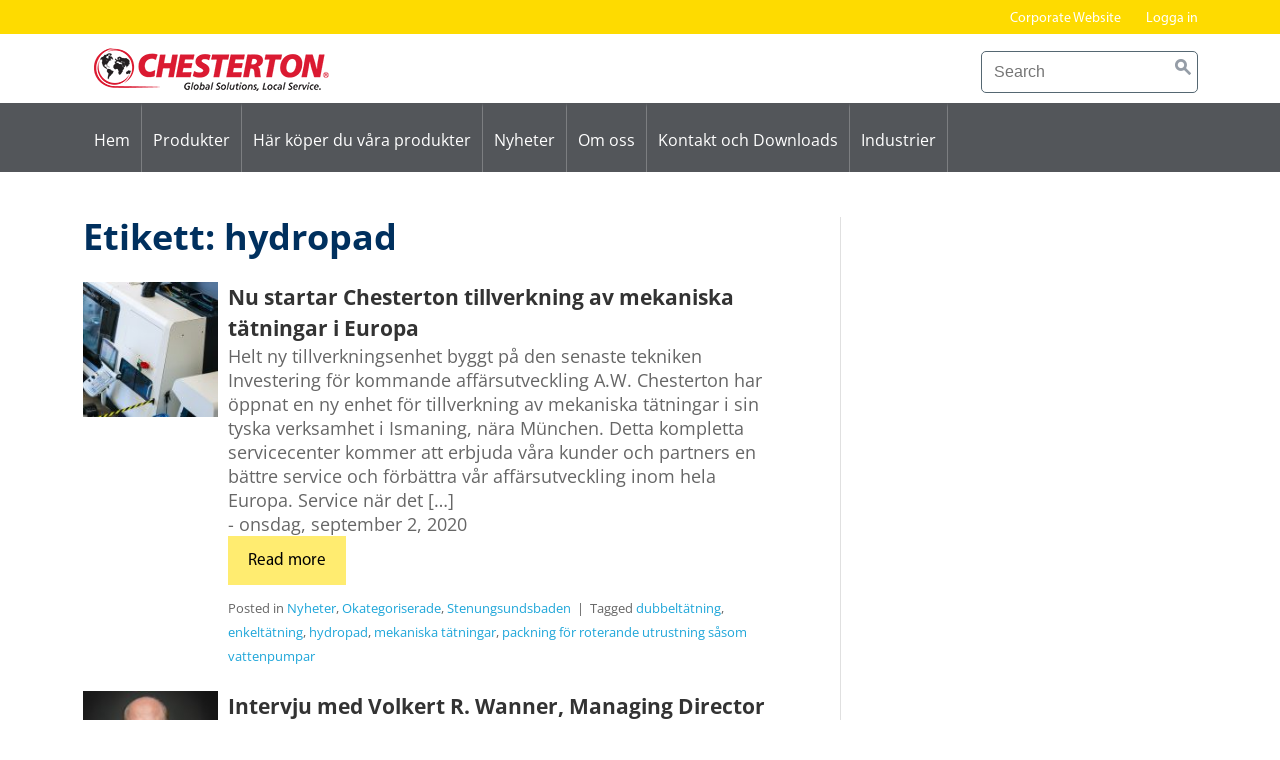

--- FILE ---
content_type: text/html; charset=UTF-8
request_url: https://aw-chesterton.se/tag/hydropad/
body_size: 21293
content:
<!DOCTYPE html>
<html lang="sv-SE">
<head>
<meta charset="UTF-8">
<meta name="viewport" content="width=device-width, initial-scale=1">
<link rel="profile" href="http://gmpg.org/xfn/11">

	<script type="text/javascript">
		/* Google Analytics Opt-Out by WP-Buddy | https://wp-buddy.com/products/plugins/google-analytics-opt-out */
						var gaoop_property = 'UA-112916548-1';
		var gaoop_disable_strs = ['ga-disable-' + gaoop_property];
				for (var index = 0; index < disableStrs.length; index++) {
			if (document.cookie.indexOf(disableStrs[index] + '=true') > -1) {
				window[disableStrs[index]] = true; // for Monster Insights
			}
		}

		function gaoop_analytics_optout() {
			for (var index = 0; index < disableStrs.length; index++) {
				document.cookie = disableStrs[index] + '=true; expires=Thu, 31 Dec 2099 23:59:59 UTC; SameSite=Strict; path=/';
				window[disableStrs[index]] = true; // for Monster Insights
			}
			alert('Tack! Vi har nu satt en cookie som gör att datainsamling via Google Analytics kommer att vara inaktiverad vid ditt nästa besök.');		}
			</script>
	<meta name='robots' content='index, follow, max-image-preview:large, max-snippet:-1, max-video-preview:-1' />
	<style>img:is([sizes="auto" i], [sizes^="auto," i]) { contain-intrinsic-size: 3000px 1500px }</style>
	<script type="text/javascript">
/* <![CDATA[ */
window.koko_analytics = {"url":"https:\/\/aw-chesterton.se\/koko-analytics-collect.php","site_url":"https:\/\/aw-chesterton.se","post_id":0,"path":"\/tag\/hydropad\/","method":"cookie","use_cookie":true};
/* ]]> */
</script>

	<!-- This site is optimized with the Yoast SEO plugin v26.7 - https://yoast.com/wordpress/plugins/seo/ -->
	<title>hydropad-arkiv - Chesterton Sweden AB</title>
	<link rel="canonical" href="https://aw-chesterton.se/tag/hydropad/" />
	<meta property="og:locale" content="sv_SE" />
	<meta property="og:type" content="article" />
	<meta property="og:title" content="hydropad-arkiv - Chesterton Sweden AB" />
	<meta property="og:url" content="https://aw-chesterton.se/tag/hydropad/" />
	<meta property="og:site_name" content="Chesterton Sweden AB" />
	<meta name="twitter:card" content="summary_large_image" />
	<meta name="twitter:site" content="@AWChesterton" />
	<script type="application/ld+json" class="yoast-schema-graph">{"@context":"https://schema.org","@graph":[{"@type":"CollectionPage","@id":"https://aw-chesterton.se/tag/hydropad/","url":"https://aw-chesterton.se/tag/hydropad/","name":"hydropad-arkiv - Chesterton Sweden AB","isPartOf":{"@id":"https://aw-chesterton.se/#website"},"primaryImageOfPage":{"@id":"https://aw-chesterton.se/tag/hydropad/#primaryimage"},"image":{"@id":"https://aw-chesterton.se/tag/hydropad/#primaryimage"},"thumbnailUrl":"https://aw-chesterton.se/wp-content/uploads/2020/08/CTX-1Beta-1250.jpg","breadcrumb":{"@id":"https://aw-chesterton.se/tag/hydropad/#breadcrumb"},"inLanguage":"sv-SE"},{"@type":"ImageObject","inLanguage":"sv-SE","@id":"https://aw-chesterton.se/tag/hydropad/#primaryimage","url":"https://aw-chesterton.se/wp-content/uploads/2020/08/CTX-1Beta-1250.jpg","contentUrl":"https://aw-chesterton.se/wp-content/uploads/2020/08/CTX-1Beta-1250.jpg","width":2072,"height":1554,"caption":"Nu startar Chesterton tillverkning av mekaniska tätningar i Europa"},{"@type":"BreadcrumbList","@id":"https://aw-chesterton.se/tag/hydropad/#breadcrumb","itemListElement":[{"@type":"ListItem","position":1,"name":"Hem","item":"https://aw-chesterton.se/"},{"@type":"ListItem","position":2,"name":"hydropad"}]},{"@type":"WebSite","@id":"https://aw-chesterton.se/#website","url":"https://aw-chesterton.se/","name":"Chesterton Sweden AB","description":"Chesterton Sweden AB","publisher":{"@id":"https://aw-chesterton.se/#organization"},"potentialAction":[{"@type":"SearchAction","target":{"@type":"EntryPoint","urlTemplate":"https://aw-chesterton.se/?s={search_term_string}"},"query-input":{"@type":"PropertyValueSpecification","valueRequired":true,"valueName":"search_term_string"}}],"inLanguage":"sv-SE"},{"@type":"Organization","@id":"https://aw-chesterton.se/#organization","name":"Chesterton","url":"https://aw-chesterton.se/","logo":{"@type":"ImageObject","inLanguage":"sv-SE","@id":"https://aw-chesterton.se/#/schema/logo/image/","url":"https://aw-chesterton.se/wp-content/uploads/2019/04/Chesterton_Logo_FULL-COLOR_FOR_WEB.jpg","contentUrl":"https://aw-chesterton.se/wp-content/uploads/2019/04/Chesterton_Logo_FULL-COLOR_FOR_WEB.jpg","width":2321,"height":425,"caption":"Chesterton"},"image":{"@id":"https://aw-chesterton.se/#/schema/logo/image/"},"sameAs":["https://x.com/AWChesterton","https://www.linkedin.com/company/a--w--chesterton-company/","https://www.youtube.com/user/AWChestertonCompany"]}]}</script>
	<!-- / Yoast SEO plugin. -->


<link rel="alternate" type="application/rss+xml" title="Chesterton Sweden AB &raquo; Webbflöde" href="https://aw-chesterton.se/feed/" />
<link rel="alternate" type="application/rss+xml" title="Chesterton Sweden AB &raquo; etikettflöde för hydropad" href="https://aw-chesterton.se/tag/hydropad/feed/" />
		<!-- This site uses the Google Analytics by ExactMetrics plugin v8.11.1 - Using Analytics tracking - https://www.exactmetrics.com/ -->
							<script data-borlabs-cookie-script-blocker-id='gadwp' data-borlabs-cookie-script-blocker-src="//www.googletagmanager.com/gtag/js?id=G-KBZ1TDRXB8"  data-cfasync="false" data-wpfc-render="false" type="text/template"></script>
			<script data-borlabs-cookie-script-blocker-id='gadwp' data-cfasync="false" data-wpfc-render="false" type="text/template">
				var em_version = '8.11.1';
				var em_track_user = true;
				var em_no_track_reason = '';
								var ExactMetricsDefaultLocations = {"page_location":"https:\/\/aw-chesterton.se\/tag\/hydropad\/"};
								if ( typeof ExactMetricsPrivacyGuardFilter === 'function' ) {
					var ExactMetricsLocations = (typeof ExactMetricsExcludeQuery === 'object') ? ExactMetricsPrivacyGuardFilter( ExactMetricsExcludeQuery ) : ExactMetricsPrivacyGuardFilter( ExactMetricsDefaultLocations );
				} else {
					var ExactMetricsLocations = (typeof ExactMetricsExcludeQuery === 'object') ? ExactMetricsExcludeQuery : ExactMetricsDefaultLocations;
				}

								var disableStrs = [
										'ga-disable-G-KBZ1TDRXB8',
									];

				/* Function to detect opted out users */
				function __gtagTrackerIsOptedOut() {
					for (var index = 0; index < disableStrs.length; index++) {
						if (document.cookie.indexOf(disableStrs[index] + '=true') > -1) {
							return true;
						}
					}

					return false;
				}

				/* Disable tracking if the opt-out cookie exists. */
				if (__gtagTrackerIsOptedOut()) {
					for (var index = 0; index < disableStrs.length; index++) {
						window[disableStrs[index]] = true;
					}
				}

				/* Opt-out function */
				function __gtagTrackerOptout() {
					for (var index = 0; index < disableStrs.length; index++) {
						document.cookie = disableStrs[index] + '=true; expires=Thu, 31 Dec 2099 23:59:59 UTC; path=/';
						window[disableStrs[index]] = true;
					}
				}

				if ('undefined' === typeof gaOptout) {
					function gaOptout() {
						__gtagTrackerOptout();
					}
				}
								window.dataLayer = window.dataLayer || [];

				window.ExactMetricsDualTracker = {
					helpers: {},
					trackers: {},
				};
				if (em_track_user) {
					function __gtagDataLayer() {
						dataLayer.push(arguments);
					}

					function __gtagTracker(type, name, parameters) {
						if (!parameters) {
							parameters = {};
						}

						if (parameters.send_to) {
							__gtagDataLayer.apply(null, arguments);
							return;
						}

						if (type === 'event') {
														parameters.send_to = exactmetrics_frontend.v4_id;
							var hookName = name;
							if (typeof parameters['event_category'] !== 'undefined') {
								hookName = parameters['event_category'] + ':' + name;
							}

							if (typeof ExactMetricsDualTracker.trackers[hookName] !== 'undefined') {
								ExactMetricsDualTracker.trackers[hookName](parameters);
							} else {
								__gtagDataLayer('event', name, parameters);
							}
							
						} else {
							__gtagDataLayer.apply(null, arguments);
						}
					}

					__gtagTracker('js', new Date());
					__gtagTracker('set', {
						'developer_id.dNDMyYj': true,
											});
					if ( ExactMetricsLocations.page_location ) {
						__gtagTracker('set', ExactMetricsLocations);
					}
										__gtagTracker('config', 'G-KBZ1TDRXB8', {"forceSSL":"true"} );
										window.gtag = __gtagTracker;										(function () {
						/* https://developers.google.com/analytics/devguides/collection/analyticsjs/ */
						/* ga and __gaTracker compatibility shim. */
						var noopfn = function () {
							return null;
						};
						var newtracker = function () {
							return new Tracker();
						};
						var Tracker = function () {
							return null;
						};
						var p = Tracker.prototype;
						p.get = noopfn;
						p.set = noopfn;
						p.send = function () {
							var args = Array.prototype.slice.call(arguments);
							args.unshift('send');
							__gaTracker.apply(null, args);
						};
						var __gaTracker = function () {
							var len = arguments.length;
							if (len === 0) {
								return;
							}
							var f = arguments[len - 1];
							if (typeof f !== 'object' || f === null || typeof f.hitCallback !== 'function') {
								if ('send' === arguments[0]) {
									var hitConverted, hitObject = false, action;
									if ('event' === arguments[1]) {
										if ('undefined' !== typeof arguments[3]) {
											hitObject = {
												'eventAction': arguments[3],
												'eventCategory': arguments[2],
												'eventLabel': arguments[4],
												'value': arguments[5] ? arguments[5] : 1,
											}
										}
									}
									if ('pageview' === arguments[1]) {
										if ('undefined' !== typeof arguments[2]) {
											hitObject = {
												'eventAction': 'page_view',
												'page_path': arguments[2],
											}
										}
									}
									if (typeof arguments[2] === 'object') {
										hitObject = arguments[2];
									}
									if (typeof arguments[5] === 'object') {
										Object.assign(hitObject, arguments[5]);
									}
									if ('undefined' !== typeof arguments[1].hitType) {
										hitObject = arguments[1];
										if ('pageview' === hitObject.hitType) {
											hitObject.eventAction = 'page_view';
										}
									}
									if (hitObject) {
										action = 'timing' === arguments[1].hitType ? 'timing_complete' : hitObject.eventAction;
										hitConverted = mapArgs(hitObject);
										__gtagTracker('event', action, hitConverted);
									}
								}
								return;
							}

							function mapArgs(args) {
								var arg, hit = {};
								var gaMap = {
									'eventCategory': 'event_category',
									'eventAction': 'event_action',
									'eventLabel': 'event_label',
									'eventValue': 'event_value',
									'nonInteraction': 'non_interaction',
									'timingCategory': 'event_category',
									'timingVar': 'name',
									'timingValue': 'value',
									'timingLabel': 'event_label',
									'page': 'page_path',
									'location': 'page_location',
									'title': 'page_title',
									'referrer' : 'page_referrer',
								};
								for (arg in args) {
																		if (!(!args.hasOwnProperty(arg) || !gaMap.hasOwnProperty(arg))) {
										hit[gaMap[arg]] = args[arg];
									} else {
										hit[arg] = args[arg];
									}
								}
								return hit;
							}

							try {
								f.hitCallback();
							} catch (ex) {
							}
						};
						__gaTracker.create = newtracker;
						__gaTracker.getByName = newtracker;
						__gaTracker.getAll = function () {
							return [];
						};
						__gaTracker.remove = noopfn;
						__gaTracker.loaded = true;
						window['__gaTracker'] = __gaTracker;
					})();
									} else {
										console.log("");
					(function () {
						function __gtagTracker() {
							return null;
						}

						window['__gtagTracker'] = __gtagTracker;
						window['gtag'] = __gtagTracker;
					})();
									}
			</script>
							<!-- / Google Analytics by ExactMetrics -->
		<script type="text/javascript">
/* <![CDATA[ */
window._wpemojiSettings = {"baseUrl":"https:\/\/s.w.org\/images\/core\/emoji\/16.0.1\/72x72\/","ext":".png","svgUrl":"https:\/\/s.w.org\/images\/core\/emoji\/16.0.1\/svg\/","svgExt":".svg","source":{"concatemoji":"https:\/\/aw-chesterton.se\/wp-includes\/js\/wp-emoji-release.min.js?ver=68d3c62d0b533b22d0661ac5eed0503f"}};
/*! This file is auto-generated */
!function(s,n){var o,i,e;function c(e){try{var t={supportTests:e,timestamp:(new Date).valueOf()};sessionStorage.setItem(o,JSON.stringify(t))}catch(e){}}function p(e,t,n){e.clearRect(0,0,e.canvas.width,e.canvas.height),e.fillText(t,0,0);var t=new Uint32Array(e.getImageData(0,0,e.canvas.width,e.canvas.height).data),a=(e.clearRect(0,0,e.canvas.width,e.canvas.height),e.fillText(n,0,0),new Uint32Array(e.getImageData(0,0,e.canvas.width,e.canvas.height).data));return t.every(function(e,t){return e===a[t]})}function u(e,t){e.clearRect(0,0,e.canvas.width,e.canvas.height),e.fillText(t,0,0);for(var n=e.getImageData(16,16,1,1),a=0;a<n.data.length;a++)if(0!==n.data[a])return!1;return!0}function f(e,t,n,a){switch(t){case"flag":return n(e,"\ud83c\udff3\ufe0f\u200d\u26a7\ufe0f","\ud83c\udff3\ufe0f\u200b\u26a7\ufe0f")?!1:!n(e,"\ud83c\udde8\ud83c\uddf6","\ud83c\udde8\u200b\ud83c\uddf6")&&!n(e,"\ud83c\udff4\udb40\udc67\udb40\udc62\udb40\udc65\udb40\udc6e\udb40\udc67\udb40\udc7f","\ud83c\udff4\u200b\udb40\udc67\u200b\udb40\udc62\u200b\udb40\udc65\u200b\udb40\udc6e\u200b\udb40\udc67\u200b\udb40\udc7f");case"emoji":return!a(e,"\ud83e\udedf")}return!1}function g(e,t,n,a){var r="undefined"!=typeof WorkerGlobalScope&&self instanceof WorkerGlobalScope?new OffscreenCanvas(300,150):s.createElement("canvas"),o=r.getContext("2d",{willReadFrequently:!0}),i=(o.textBaseline="top",o.font="600 32px Arial",{});return e.forEach(function(e){i[e]=t(o,e,n,a)}),i}function t(e){var t=s.createElement("script");t.src=e,t.defer=!0,s.head.appendChild(t)}"undefined"!=typeof Promise&&(o="wpEmojiSettingsSupports",i=["flag","emoji"],n.supports={everything:!0,everythingExceptFlag:!0},e=new Promise(function(e){s.addEventListener("DOMContentLoaded",e,{once:!0})}),new Promise(function(t){var n=function(){try{var e=JSON.parse(sessionStorage.getItem(o));if("object"==typeof e&&"number"==typeof e.timestamp&&(new Date).valueOf()<e.timestamp+604800&&"object"==typeof e.supportTests)return e.supportTests}catch(e){}return null}();if(!n){if("undefined"!=typeof Worker&&"undefined"!=typeof OffscreenCanvas&&"undefined"!=typeof URL&&URL.createObjectURL&&"undefined"!=typeof Blob)try{var e="postMessage("+g.toString()+"("+[JSON.stringify(i),f.toString(),p.toString(),u.toString()].join(",")+"));",a=new Blob([e],{type:"text/javascript"}),r=new Worker(URL.createObjectURL(a),{name:"wpTestEmojiSupports"});return void(r.onmessage=function(e){c(n=e.data),r.terminate(),t(n)})}catch(e){}c(n=g(i,f,p,u))}t(n)}).then(function(e){for(var t in e)n.supports[t]=e[t],n.supports.everything=n.supports.everything&&n.supports[t],"flag"!==t&&(n.supports.everythingExceptFlag=n.supports.everythingExceptFlag&&n.supports[t]);n.supports.everythingExceptFlag=n.supports.everythingExceptFlag&&!n.supports.flag,n.DOMReady=!1,n.readyCallback=function(){n.DOMReady=!0}}).then(function(){return e}).then(function(){var e;n.supports.everything||(n.readyCallback(),(e=n.source||{}).concatemoji?t(e.concatemoji):e.wpemoji&&e.twemoji&&(t(e.twemoji),t(e.wpemoji)))}))}((window,document),window._wpemojiSettings);
/* ]]> */
</script>
<style id='wp-emoji-styles-inline-css' type='text/css'>

	img.wp-smiley, img.emoji {
		display: inline !important;
		border: none !important;
		box-shadow: none !important;
		height: 1em !important;
		width: 1em !important;
		margin: 0 0.07em !important;
		vertical-align: -0.1em !important;
		background: none !important;
		padding: 0 !important;
	}
</style>
<link rel='stylesheet' id='wp-block-library-css' href='https://aw-chesterton.se/wp-includes/css/dist/block-library/style.min.css?ver=68d3c62d0b533b22d0661ac5eed0503f' type='text/css' media='all' />
<style id='classic-theme-styles-inline-css' type='text/css'>
/*! This file is auto-generated */
.wp-block-button__link{color:#fff;background-color:#32373c;border-radius:9999px;box-shadow:none;text-decoration:none;padding:calc(.667em + 2px) calc(1.333em + 2px);font-size:1.125em}.wp-block-file__button{background:#32373c;color:#fff;text-decoration:none}
</style>
<style id='global-styles-inline-css' type='text/css'>
:root{--wp--preset--aspect-ratio--square: 1;--wp--preset--aspect-ratio--4-3: 4/3;--wp--preset--aspect-ratio--3-4: 3/4;--wp--preset--aspect-ratio--3-2: 3/2;--wp--preset--aspect-ratio--2-3: 2/3;--wp--preset--aspect-ratio--16-9: 16/9;--wp--preset--aspect-ratio--9-16: 9/16;--wp--preset--color--black: #000000;--wp--preset--color--cyan-bluish-gray: #abb8c3;--wp--preset--color--white: #ffffff;--wp--preset--color--pale-pink: #f78da7;--wp--preset--color--vivid-red: #cf2e2e;--wp--preset--color--luminous-vivid-orange: #ff6900;--wp--preset--color--luminous-vivid-amber: #fcb900;--wp--preset--color--light-green-cyan: #7bdcb5;--wp--preset--color--vivid-green-cyan: #00d084;--wp--preset--color--pale-cyan-blue: #8ed1fc;--wp--preset--color--vivid-cyan-blue: #0693e3;--wp--preset--color--vivid-purple: #9b51e0;--wp--preset--gradient--vivid-cyan-blue-to-vivid-purple: linear-gradient(135deg,rgba(6,147,227,1) 0%,rgb(155,81,224) 100%);--wp--preset--gradient--light-green-cyan-to-vivid-green-cyan: linear-gradient(135deg,rgb(122,220,180) 0%,rgb(0,208,130) 100%);--wp--preset--gradient--luminous-vivid-amber-to-luminous-vivid-orange: linear-gradient(135deg,rgba(252,185,0,1) 0%,rgba(255,105,0,1) 100%);--wp--preset--gradient--luminous-vivid-orange-to-vivid-red: linear-gradient(135deg,rgba(255,105,0,1) 0%,rgb(207,46,46) 100%);--wp--preset--gradient--very-light-gray-to-cyan-bluish-gray: linear-gradient(135deg,rgb(238,238,238) 0%,rgb(169,184,195) 100%);--wp--preset--gradient--cool-to-warm-spectrum: linear-gradient(135deg,rgb(74,234,220) 0%,rgb(151,120,209) 20%,rgb(207,42,186) 40%,rgb(238,44,130) 60%,rgb(251,105,98) 80%,rgb(254,248,76) 100%);--wp--preset--gradient--blush-light-purple: linear-gradient(135deg,rgb(255,206,236) 0%,rgb(152,150,240) 100%);--wp--preset--gradient--blush-bordeaux: linear-gradient(135deg,rgb(254,205,165) 0%,rgb(254,45,45) 50%,rgb(107,0,62) 100%);--wp--preset--gradient--luminous-dusk: linear-gradient(135deg,rgb(255,203,112) 0%,rgb(199,81,192) 50%,rgb(65,88,208) 100%);--wp--preset--gradient--pale-ocean: linear-gradient(135deg,rgb(255,245,203) 0%,rgb(182,227,212) 50%,rgb(51,167,181) 100%);--wp--preset--gradient--electric-grass: linear-gradient(135deg,rgb(202,248,128) 0%,rgb(113,206,126) 100%);--wp--preset--gradient--midnight: linear-gradient(135deg,rgb(2,3,129) 0%,rgb(40,116,252) 100%);--wp--preset--font-size--small: 13px;--wp--preset--font-size--medium: 20px;--wp--preset--font-size--large: 36px;--wp--preset--font-size--x-large: 42px;--wp--preset--spacing--20: 0.44rem;--wp--preset--spacing--30: 0.67rem;--wp--preset--spacing--40: 1rem;--wp--preset--spacing--50: 1.5rem;--wp--preset--spacing--60: 2.25rem;--wp--preset--spacing--70: 3.38rem;--wp--preset--spacing--80: 5.06rem;--wp--preset--shadow--natural: 6px 6px 9px rgba(0, 0, 0, 0.2);--wp--preset--shadow--deep: 12px 12px 50px rgba(0, 0, 0, 0.4);--wp--preset--shadow--sharp: 6px 6px 0px rgba(0, 0, 0, 0.2);--wp--preset--shadow--outlined: 6px 6px 0px -3px rgba(255, 255, 255, 1), 6px 6px rgba(0, 0, 0, 1);--wp--preset--shadow--crisp: 6px 6px 0px rgba(0, 0, 0, 1);}:where(.is-layout-flex){gap: 0.5em;}:where(.is-layout-grid){gap: 0.5em;}body .is-layout-flex{display: flex;}.is-layout-flex{flex-wrap: wrap;align-items: center;}.is-layout-flex > :is(*, div){margin: 0;}body .is-layout-grid{display: grid;}.is-layout-grid > :is(*, div){margin: 0;}:where(.wp-block-columns.is-layout-flex){gap: 2em;}:where(.wp-block-columns.is-layout-grid){gap: 2em;}:where(.wp-block-post-template.is-layout-flex){gap: 1.25em;}:where(.wp-block-post-template.is-layout-grid){gap: 1.25em;}.has-black-color{color: var(--wp--preset--color--black) !important;}.has-cyan-bluish-gray-color{color: var(--wp--preset--color--cyan-bluish-gray) !important;}.has-white-color{color: var(--wp--preset--color--white) !important;}.has-pale-pink-color{color: var(--wp--preset--color--pale-pink) !important;}.has-vivid-red-color{color: var(--wp--preset--color--vivid-red) !important;}.has-luminous-vivid-orange-color{color: var(--wp--preset--color--luminous-vivid-orange) !important;}.has-luminous-vivid-amber-color{color: var(--wp--preset--color--luminous-vivid-amber) !important;}.has-light-green-cyan-color{color: var(--wp--preset--color--light-green-cyan) !important;}.has-vivid-green-cyan-color{color: var(--wp--preset--color--vivid-green-cyan) !important;}.has-pale-cyan-blue-color{color: var(--wp--preset--color--pale-cyan-blue) !important;}.has-vivid-cyan-blue-color{color: var(--wp--preset--color--vivid-cyan-blue) !important;}.has-vivid-purple-color{color: var(--wp--preset--color--vivid-purple) !important;}.has-black-background-color{background-color: var(--wp--preset--color--black) !important;}.has-cyan-bluish-gray-background-color{background-color: var(--wp--preset--color--cyan-bluish-gray) !important;}.has-white-background-color{background-color: var(--wp--preset--color--white) !important;}.has-pale-pink-background-color{background-color: var(--wp--preset--color--pale-pink) !important;}.has-vivid-red-background-color{background-color: var(--wp--preset--color--vivid-red) !important;}.has-luminous-vivid-orange-background-color{background-color: var(--wp--preset--color--luminous-vivid-orange) !important;}.has-luminous-vivid-amber-background-color{background-color: var(--wp--preset--color--luminous-vivid-amber) !important;}.has-light-green-cyan-background-color{background-color: var(--wp--preset--color--light-green-cyan) !important;}.has-vivid-green-cyan-background-color{background-color: var(--wp--preset--color--vivid-green-cyan) !important;}.has-pale-cyan-blue-background-color{background-color: var(--wp--preset--color--pale-cyan-blue) !important;}.has-vivid-cyan-blue-background-color{background-color: var(--wp--preset--color--vivid-cyan-blue) !important;}.has-vivid-purple-background-color{background-color: var(--wp--preset--color--vivid-purple) !important;}.has-black-border-color{border-color: var(--wp--preset--color--black) !important;}.has-cyan-bluish-gray-border-color{border-color: var(--wp--preset--color--cyan-bluish-gray) !important;}.has-white-border-color{border-color: var(--wp--preset--color--white) !important;}.has-pale-pink-border-color{border-color: var(--wp--preset--color--pale-pink) !important;}.has-vivid-red-border-color{border-color: var(--wp--preset--color--vivid-red) !important;}.has-luminous-vivid-orange-border-color{border-color: var(--wp--preset--color--luminous-vivid-orange) !important;}.has-luminous-vivid-amber-border-color{border-color: var(--wp--preset--color--luminous-vivid-amber) !important;}.has-light-green-cyan-border-color{border-color: var(--wp--preset--color--light-green-cyan) !important;}.has-vivid-green-cyan-border-color{border-color: var(--wp--preset--color--vivid-green-cyan) !important;}.has-pale-cyan-blue-border-color{border-color: var(--wp--preset--color--pale-cyan-blue) !important;}.has-vivid-cyan-blue-border-color{border-color: var(--wp--preset--color--vivid-cyan-blue) !important;}.has-vivid-purple-border-color{border-color: var(--wp--preset--color--vivid-purple) !important;}.has-vivid-cyan-blue-to-vivid-purple-gradient-background{background: var(--wp--preset--gradient--vivid-cyan-blue-to-vivid-purple) !important;}.has-light-green-cyan-to-vivid-green-cyan-gradient-background{background: var(--wp--preset--gradient--light-green-cyan-to-vivid-green-cyan) !important;}.has-luminous-vivid-amber-to-luminous-vivid-orange-gradient-background{background: var(--wp--preset--gradient--luminous-vivid-amber-to-luminous-vivid-orange) !important;}.has-luminous-vivid-orange-to-vivid-red-gradient-background{background: var(--wp--preset--gradient--luminous-vivid-orange-to-vivid-red) !important;}.has-very-light-gray-to-cyan-bluish-gray-gradient-background{background: var(--wp--preset--gradient--very-light-gray-to-cyan-bluish-gray) !important;}.has-cool-to-warm-spectrum-gradient-background{background: var(--wp--preset--gradient--cool-to-warm-spectrum) !important;}.has-blush-light-purple-gradient-background{background: var(--wp--preset--gradient--blush-light-purple) !important;}.has-blush-bordeaux-gradient-background{background: var(--wp--preset--gradient--blush-bordeaux) !important;}.has-luminous-dusk-gradient-background{background: var(--wp--preset--gradient--luminous-dusk) !important;}.has-pale-ocean-gradient-background{background: var(--wp--preset--gradient--pale-ocean) !important;}.has-electric-grass-gradient-background{background: var(--wp--preset--gradient--electric-grass) !important;}.has-midnight-gradient-background{background: var(--wp--preset--gradient--midnight) !important;}.has-small-font-size{font-size: var(--wp--preset--font-size--small) !important;}.has-medium-font-size{font-size: var(--wp--preset--font-size--medium) !important;}.has-large-font-size{font-size: var(--wp--preset--font-size--large) !important;}.has-x-large-font-size{font-size: var(--wp--preset--font-size--x-large) !important;}
:where(.wp-block-post-template.is-layout-flex){gap: 1.25em;}:where(.wp-block-post-template.is-layout-grid){gap: 1.25em;}
:where(.wp-block-columns.is-layout-flex){gap: 2em;}:where(.wp-block-columns.is-layout-grid){gap: 2em;}
:root :where(.wp-block-pullquote){font-size: 1.5em;line-height: 1.6;}
</style>
<link rel='stylesheet' id='cpsh-shortcodes-css' href='https://aw-chesterton.se/wp-content/plugins/column-shortcodes//assets/css/shortcodes.css?ver=1.0.1' type='text/css' media='all' />
<link rel='stylesheet' id='dashicons-css' href='https://aw-chesterton.se/wp-includes/css/dashicons.min.css?ver=68d3c62d0b533b22d0661ac5eed0503f' type='text/css' media='all' />
<link rel='stylesheet' id='chesterton-style-css' href='https://aw-chesterton.se/wp-content/themes/chesterton/style.css?ver=1.1.8' type='text/css' media='all' />
<link rel='stylesheet' id='chesterton-office-css' href='https://aw-chesterton.se/wp-content/themes/chesterton-office/style.css?ver=68d3c62d0b533b22d0661ac5eed0503f' type='text/css' media='all' />
<link rel='stylesheet' id='borlabs-cookie-custom-css' href='https://aw-chesterton.se/wp-content/cache/borlabs-cookie/1/borlabs-cookie-1-sv.css?ver=3.3.22-73' type='text/css' media='all' />
<link rel='stylesheet' id='tablepress-default-css' href='https://aw-chesterton.se/wp-content/plugins/tablepress/css/build/default.css?ver=3.2.6' type='text/css' media='all' />
<script type="text/javascript" src="https://aw-chesterton.se/wp-content/plugins/google-analytics-dashboard-for-wp/assets/js/frontend-gtag.min.js?ver=8.11.1" id="exactmetrics-frontend-script-js" async="async" data-wp-strategy="async"></script>
<script data-cfasync="false" data-wpfc-render="false" type="text/javascript" id='exactmetrics-frontend-script-js-extra'>/* <![CDATA[ */
var exactmetrics_frontend = {"js_events_tracking":"true","download_extensions":"zip,mp3,mpeg,pdf,docx,pptx,xlsx,rar","inbound_paths":"[{\"path\":\"\\\/go\\\/\",\"label\":\"affiliate\"},{\"path\":\"\\\/recommend\\\/\",\"label\":\"affiliate\"}]","home_url":"https:\/\/aw-chesterton.se","hash_tracking":"false","v4_id":"G-KBZ1TDRXB8"};/* ]]> */
</script>
<script type="text/javascript" src="https://aw-chesterton.se/wp-includes/js/jquery/jquery.min.js?ver=3.7.1" id="jquery-core-js"></script>
<script type="text/javascript" src="https://aw-chesterton.se/wp-includes/js/jquery/jquery-migrate.min.js?ver=3.4.1" id="jquery-migrate-js"></script>
<script type="text/javascript" src="https://aw-chesterton.se/wp-content/themes/chesterton/js/ch-tabs.js?ver=68d3c62d0b533b22d0661ac5eed0503f" id="chesterton-tabs-js"></script>
<script data-no-optimize="1" data-no-minify="1" data-cfasync="false" type="text/javascript" src="https://aw-chesterton.se/wp-content/cache/borlabs-cookie/1/borlabs-cookie-config-sv.json.js?ver=3.3.22-78" id="borlabs-cookie-config-js"></script>
<link rel="https://api.w.org/" href="https://aw-chesterton.se/wp-json/" /><link rel="alternate" title="JSON" type="application/json" href="https://aw-chesterton.se/wp-json/wp/v2/tags/3694" /><link rel="EditURI" type="application/rsd+xml" title="RSD" href="https://aw-chesterton.se/xmlrpc.php?rsd" />

<style type="text/css">/** Google Analytics Opt Out Custom CSS **/.gaoop {color: #ffffff; line-height: 2; position: fixed; bottom: 0; left: 0; width: 100%; -webkit-box-shadow: 0 4px 15px rgba(0, 0, 0, 0.4); -moz-box-shadow: 0 4px 15px rgba(0, 0, 0, 0.4); box-shadow: 0 4px 15px rgba(0, 0, 0, 0.4); background-color: #0E90D2; padding: 1rem; margin: 0; display: flex; align-items: center; justify-content: space-between; } .gaoop-hidden {display: none; } .gaoop-checkbox:checked + .gaoop {width: auto; right: 0; left: auto; opacity: 0.5; ms-filter: "progid:DXImageTransform.Microsoft.Alpha(Opacity=50)"; filter: alpha(opacity=50); -moz-opacity: 0.5; -khtml-opacity: 0.5; } .gaoop-checkbox:checked + .gaoop .gaoop-close-icon {display: none; } .gaoop-checkbox:checked + .gaoop .gaoop-opt-out-content {display: none; } input.gaoop-checkbox {display: none; } .gaoop a {color: #67C2F0; text-decoration: none; } .gaoop a:hover {color: #ffffff; text-decoration: underline; } .gaoop-info-icon {margin: 0; padding: 0; cursor: pointer; } .gaoop svg {position: relative; margin: 0; padding: 0; width: auto; height: 25px; } .gaoop-close-icon {cursor: pointer; position: relative; opacity: 0.5; ms-filter: "progid:DXImageTransform.Microsoft.Alpha(Opacity=50)"; filter: alpha(opacity=50); -moz-opacity: 0.5; -khtml-opacity: 0.5; margin: 0; padding: 0; text-align: center; vertical-align: top; display: inline-block; } .gaoop-close-icon:hover {z-index: 1; opacity: 1; ms-filter: "progid:DXImageTransform.Microsoft.Alpha(Opacity=100)"; filter: alpha(opacity=100); -moz-opacity: 1; -khtml-opacity: 1; } .gaoop_closed .gaoop-opt-out-link, .gaoop_closed .gaoop-close-icon {display: none; } .gaoop_closed:hover {opacity: 1; ms-filter: "progid:DXImageTransform.Microsoft.Alpha(Opacity=100)"; filter: alpha(opacity=100); -moz-opacity: 1; -khtml-opacity: 1; } .gaoop_closed .gaoop-opt-out-content {display: none; } .gaoop_closed .gaoop-info-icon {width: 100%; } .gaoop-opt-out-content {display: inline-block; vertical-align: top; } </style>        <link rel="icon" type="image/png" href="https://aw-chesterton.se/wp-content/themes/chesterton-office/lib/images/favicon.png" />
    <meta name="generator" content="Elementor 3.34.1; features: additional_custom_breakpoints; settings: css_print_method-external, google_font-enabled, font_display-auto">
<script data-borlabs-cookie-script-blocker-ignore>
if ('{{ iab-tcf-enabled }}' === '1' && ('0' === '1' || '1' === '1')) {
    window['gtag_enable_tcf_support'] = true;
}
window.dataLayer = window.dataLayer || [];
if (typeof gtag !== 'function') {
    function gtag() {
        dataLayer.push(arguments);
    }
}
gtag('set', 'developer_id.dYjRjMm', true);
if ('0' === '1' || '1' === '1') {
    if (window.BorlabsCookieGoogleConsentModeDefaultSet !== true) {
        let getCookieValue = function (name) {
            return document.cookie.match('(^|;)\\s*' + name + '\\s*=\\s*([^;]+)')?.pop() || '';
        };
        let cookieValue = getCookieValue('borlabs-cookie-gcs');
        let consentsFromCookie = {};
        if (cookieValue !== '') {
            consentsFromCookie = JSON.parse(decodeURIComponent(cookieValue));
        }
        let defaultValues = {
            'ad_storage': 'denied',
            'ad_user_data': 'denied',
            'ad_personalization': 'denied',
            'analytics_storage': 'denied',
            'functionality_storage': 'denied',
            'personalization_storage': 'denied',
            'security_storage': 'denied',
            'wait_for_update': 500,
        };
        gtag('consent', 'default', { ...defaultValues, ...consentsFromCookie });
    }
    window.BorlabsCookieGoogleConsentModeDefaultSet = true;
    let borlabsCookieConsentChangeHandler = function () {
        window.dataLayer = window.dataLayer || [];
        if (typeof gtag !== 'function') { function gtag(){dataLayer.push(arguments);} }

        let getCookieValue = function (name) {
            return document.cookie.match('(^|;)\\s*' + name + '\\s*=\\s*([^;]+)')?.pop() || '';
        };
        let cookieValue = getCookieValue('borlabs-cookie-gcs');
        let consentsFromCookie = {};
        if (cookieValue !== '') {
            consentsFromCookie = JSON.parse(decodeURIComponent(cookieValue));
        }

        consentsFromCookie.analytics_storage = BorlabsCookie.Consents.hasConsent('gadwp') ? 'granted' : 'denied';

        BorlabsCookie.CookieLibrary.setCookie(
            'borlabs-cookie-gcs',
            JSON.stringify(consentsFromCookie),
            BorlabsCookie.Settings.automaticCookieDomainAndPath.value ? '' : BorlabsCookie.Settings.cookieDomain.value,
            BorlabsCookie.Settings.cookiePath.value,
            BorlabsCookie.Cookie.getPluginCookie().expires,
            BorlabsCookie.Settings.cookieSecure.value,
            BorlabsCookie.Settings.cookieSameSite.value
        );
    }
    document.addEventListener('borlabs-cookie-consent-saved', borlabsCookieConsentChangeHandler);
    document.addEventListener('borlabs-cookie-handle-unblock', borlabsCookieConsentChangeHandler);
}
if ('0' === '1') {
    document.addEventListener('borlabs-cookie-after-init', function () {
		window.BorlabsCookie.Unblock.unblockScriptBlockerId('gadwp');
	});
}
</script>			<style>
				.e-con.e-parent:nth-of-type(n+4):not(.e-lazyloaded):not(.e-no-lazyload),
				.e-con.e-parent:nth-of-type(n+4):not(.e-lazyloaded):not(.e-no-lazyload) * {
					background-image: none !important;
				}
				@media screen and (max-height: 1024px) {
					.e-con.e-parent:nth-of-type(n+3):not(.e-lazyloaded):not(.e-no-lazyload),
					.e-con.e-parent:nth-of-type(n+3):not(.e-lazyloaded):not(.e-no-lazyload) * {
						background-image: none !important;
					}
				}
				@media screen and (max-height: 640px) {
					.e-con.e-parent:nth-of-type(n+2):not(.e-lazyloaded):not(.e-no-lazyload),
					.e-con.e-parent:nth-of-type(n+2):not(.e-lazyloaded):not(.e-no-lazyload) * {
						background-image: none !important;
					}
				}
			</style>
					<style type="text/css" id="wp-custom-css">
			 
.site-footer {
    background: #53565A;
  
}


.site-footer a:link {
    color: #fff;
  
}

.site-footer li {
    padding-bottom: 0.5em;;
  
}

@font-face {
    font-family: 'Open Sans';
    src: url('/fonts/OpenSans-LightItalic.woff2') format('woff2'),
        url('/fonts/OpenSans-LightItalic.woff') format('woff');
    font-weight: 300;
    font-style: italic;
    font-display: swap;
}

@font-face {
    font-family: 'Open Sans';
    src: url('/fonts/OpenSans-Bold.woff2') format('woff2'),
        url('/fonts/OpenSans-Bold.woff') format('woff');
    font-weight: bold;
    font-style: normal;
    font-display: swap;
}

@font-face {
    font-family: 'Open Sans';
    src: url('/fonts/OpenSans-Regular.woff2') format('woff2'),
        url('/fonts/OpenSans-Regular.woff') format('woff');
    font-weight: normal;
    font-style: normal;
    font-display: swap;
}

@font-face {
    font-family: 'Open Sans';
    src: url('/fonts/OpenSans-Medium.woff2') format('woff2'),
        url('/fonts/OpenSans-Medium.woff') format('woff');
    font-weight: 500;
    font-style: normal;
    font-display: swap;
}

@font-face {
    font-family: 'Open Sans';
    src: url('/fonts/OpenSans-Italic.woff2') format('woff2'),
        url('/fonts/OpenSans-Italic.woff') format('woff');
    font-weight: normal;
    font-style: italic;
    font-display: swap;
}

@font-face {
    font-family: 'Open Sans';
    src: url('/fonts/OpenSans-MediumItalic.woff2') format('woff2'),
        url('/fonts/OpenSans-MediumItalic.woff') format('woff');
    font-weight: 500;
    font-style: italic;
    font-display: swap;
}

@font-face {
    font-family: 'Open Sans';
    src: url('/fonts/OpenSans-Light.woff2') format('woff2'),
        url('/fonts/OpenSans-Light.woff') format('woff');
    font-weight: 300;
    font-style: normal;
    font-display: swap;
}

@font-face {
    font-family: 'Open Sans';
    src: url('/fonts/OpenSans-BoldItalic.woff2') format('woff2'),
        url('/fonts/OpenSans-BoldItalic.woff') format('woff');
    font-weight: bold;
    font-style: italic;
    font-display: swap;
}



body { 
	font-family: open sans !important; 
}
*/ 


input.search-field { 
	border-radius: 1.5rem !important; 
}


.site-description { 
	display: none; 
}


.utility-navigation {
	background-color: #FEDB00 !important;
	border-bottom: 0px solid #FEDB00 !important; 

}

.mobile-navigation-container,
.main-navigation  { background-color: #53565A !important }

/*
nav a, nav a:link {
    color: #000;
   
}
*/

nav a:hover {
    color: #000 !important; }
 



/* ...bis hier her:
   global approach yellow gelb
	 UPDATE 2025

*/



.single-post .content-area img {
     float: none;
    max-width: 100%; 
    padding-left: 0px; 
    padding-bottom: 0px; 
}



.one_half {
    padding-right: 5%;
}

.product-profiles .product-profile {
   margin-right: 15px;
}

/* AB HIER 2021-02 Update */

#recent-posts-3 > ul > li { padding-bottom: 10px;}

.archive-description table, .archive-description p, .site-content .widget-area table, .site-content .widget-area p, .textwidget table, .textwidget p, .entry-content table, .entry-content p {
    font-size: 18px;
    
}

.entry-content ul {
    margin: 0;
    font-size: 18px;
    padding-left: 15px;
       list-style-type: none;
    padding-left: 15px;
}


.wp-block-buttons a{
    color:#000!important;
}


/* div.entry-content ::before img {
     float: right;
    max-width: 50%; 
    padding-left: 20px; 
    padding-bottom: 20px; 
}

*/


.read-more-link  {
    font-family: "Myriad Pro Regular", sans-serif;
    font-weight: 400;
    font-size: 17px;
    background: #ffec70;
    color: #333;
    border-radius: 0px;
    padding: 12px 20px;
    display: inline-block;
}

a.read-more-link:link   {
   	color: #000;
}

.read-more-link:hover {
    background: #fedb00;
}

a.us-website,
.product-info-link.product-info-link {
   
    border-radius: 0px;
 
}

/*
2022april12
*/ 		</style>
		<style>
.site-description {
    margin-bottom: 1em;
}



.mobile-navigation-container,
.main-navigation,
.utility-navigation {
    background: rgba(0, 46, 93, 0.8);
    border-bottom: 5px solid #ffec70;
}

.widget {
       border-bottom: 1px solid rgba(102, 102, 102, 0.2);
}

.kleingedrucktes { font-size: 80%;  line-height: 80%;}

.one_half {
       padding-right: 5%;
}


.slideshow--content h1 {
    line-height: 50px;
}

#sm-share,
#latest-news-slider,
.latest-news-slider {
    
    display: none;
    }
</style>
</head>

<body class="archive tag tag-hydropad tag-3694 wp-theme-chesterton wp-child-theme-chesterton-office group-blog hfeed elementor-default elementor-kit-2278">
    <div id="page" class="site">
	<a class="skip-link screen-reader-text" href="#content">Skip to content</a>

	<header id="masthead" class="site-header" role="banner">
	    <nav id="mobile-navigation-wrapper" class="mobile-navigation" role="navigation">
		    <ul id="mobile-navigation">
			<li id="menu-item-48" class="menu-item menu-item-type-custom menu-item-object-custom menu-item-home menu-item-48"><a href="https://aw-chesterton.se/">Hem</a></li>
<li id="menu-item-2920" class="products menu-item menu-item-type-post_type menu-item-object-page menu-item-2920"><a href="https://aw-chesterton.se/produkter/">Produkter</a></li>
<li id="menu-item-2922" class="menu-item menu-item-type-custom menu-item-object-custom menu-item-has-children menu-item-2922"><a>Här köper du våra produkter</a>
<ul class="sub-menu">
	<li id="menu-item-2923" class="menu-item menu-item-type-post_type menu-item-object-page menu-item-2923"><a href="https://aw-chesterton.se/distributorer/">Distributörer</a></li>
	<li id="menu-item-2924" class="menu-item menu-item-type-custom menu-item-object-custom menu-item-2924"><a href="https://www.chesterton.com/en-US/Pages/Locations.aspx">Global närvaro</a></li>
</ul>
</li>
<li id="menu-item-2925" class="menu-item menu-item-type-custom menu-item-object-custom menu-item-has-children menu-item-2925"><a>Nyheter</a>
<ul class="sub-menu">
	<li id="menu-item-2926" class="menu-item menu-item-type-custom menu-item-object-custom menu-item-2926"><a href="http://blog.chesterton.com/">Blog</a></li>
	<li id="menu-item-2927" class="menu-item menu-item-type-taxonomy menu-item-object-category menu-item-2927"><a href="https://aw-chesterton.se/category/nyheter/">Nyheter</a></li>
</ul>
</li>
<li id="menu-item-2931" class="menu-item menu-item-type-custom menu-item-object-custom menu-item-has-children menu-item-2931"><a>Om oss</a>
<ul class="sub-menu">
	<li id="menu-item-2932" class="menu-item menu-item-type-post_type menu-item-object-page menu-item-2932"><a href="https://aw-chesterton.se/chesterton-sverige/who-we-are/">Who we are</a></li>
	<li id="menu-item-2933" class="menu-item menu-item-type-post_type menu-item-object-page menu-item-2933"><a href="https://aw-chesterton.se/chesterton-sverige/global-forsaljning-och-distribution/">Global försäljning och distribution</a></li>
	<li id="menu-item-2934" class="menu-item menu-item-type-post_type menu-item-object-page menu-item-2934"><a href="https://aw-chesterton.se/chesterton-sverige/service/">Service</a></li>
	<li id="menu-item-2935" class="menu-item menu-item-type-post_type menu-item-object-page menu-item-2935"><a href="https://aw-chesterton.se/chesterton-sverige/utbildning/">Utbildning</a></li>
</ul>
</li>
<li id="menu-item-2837" class="menu-item menu-item-type-custom menu-item-object-custom menu-item-has-children menu-item-2837"><a>Kontakt och Downloads</a>
<ul class="sub-menu">
	<li id="menu-item-2835" class="menu-item menu-item-type-post_type menu-item-object-page menu-item-2835"><a href="https://aw-chesterton.se/kontakt/">Kontakt</a></li>
	<li id="menu-item-2836" class="menu-item menu-item-type-custom menu-item-object-custom menu-item-2836"><a href="https://www.chesterton.com/en-us/Service/Pages/ChestertonLiteratureLibrary.aspx">Litteratur</a></li>
	<li id="menu-item-2834" class="menu-item menu-item-type-post_type menu-item-object-page menu-item-2834"><a href="https://aw-chesterton.se/chesterton-apps-och-downloads/">Chesterton Apps och Downloads</a></li>
</ul>
</li>
<li id="menu-item-4106" class="menu-item menu-item-type-post_type menu-item-object-page menu-item-has-children menu-item-4106"><a href="https://aw-chesterton.se/industrier-2/">Industrier</a>
<ul class="sub-menu">
	<li id="menu-item-4107" class="menu-item menu-item-type-post_type menu-item-object-post menu-item-4107"><a href="https://aw-chesterton.se/okategoriserade/introduction-pulp-and-paper-chestertons-expertise-and-solutions-meeting-the-challenges-of-pulp-and-paper-production/">Pulp &#038; Paper</a></li>
	<li id="menu-item-4110" class="menu-item menu-item-type-post_type menu-item-object-post menu-item-4110"><a href="https://aw-chesterton.se/okategoriserade/introduction-mining-industry-chestertons-cutting-edge-solutions-for-the-mining-industry/">Mining</a></li>
	<li id="menu-item-4109" class="menu-item menu-item-type-post_type menu-item-object-post menu-item-4109"><a href="https://aw-chesterton.se/okategoriserade/introduction-water-and-wastewater-chestertons-role-in-water-and-wastewater-industry-increase-asset-reliability-and-longevity/">Water &#038; Wastewater</a></li>
	<li id="menu-item-4108" class="menu-item menu-item-type-post_type menu-item-object-post menu-item-4108"><a href="https://aw-chesterton.se/okategoriserade/introduction-hydropower-solutions-that-increase-reliability-and-reduce-costs-we-improve-performance-in-the-hydropower-industry/">Hydropower</a></li>
</ul>
</li>
			<li class="menu-item--place-holder"></li>
			<li id="menu-item-62" class="menu-item menu-item-type-custom menu-item-object-custom menu-item-62"><a href="https://www.chesterton.com/en-us">Corporate Website</a></li>
<li id="menu-item-2939" class="menu-item menu-item-type-custom menu-item-object-custom menu-item-2939"><a href="https://awchesterton.sharepoint.com/sites/SalesResourceCenter">Logga in</a></li>
		    </ul>
	    </nav>
            
            <nav id="site-utility-navigation" class="utility-navigation" role="navigation">
                    <div class="menu-utility-container"><ul id="utility-menu" class="menu"><li class="menu-item menu-item-type-custom menu-item-object-custom menu-item-62"><a href="https://www.chesterton.com/en-us">Corporate Website</a></li>
<li class="menu-item menu-item-type-custom menu-item-object-custom menu-item-2939"><a href="https://awchesterton.sharepoint.com/sites/SalesResourceCenter">Logga in</a></li>
</ul></div>            </nav>
            
            <div class="site-branding--wrapper">
                <div class="site-branding">
                    <a class="site-branding--image-link" href="https://aw-chesterton.se"><img src="https://aw-chesterton.se/wp-content/themes/chesterton/lib/images/chesterton_logo.png"></a>                            <p class="site-description">Chesterton Sweden AB</p>
                    		</div><!-- .site-branding -->
                
				<div class="search-form-wrapper ">
				

<form role="search" method="get" class="search-form" action="https://aw-chesterton.se/">
	<div class="search-field-wrapper">
    <label>
	<span class="screen-reader-text"></span>
	<input type="search" class="search-field" placeholder="Search" value="" name="s" />
				<input type="image" class="ask-an-expert search-submit" src="https://aw-chesterton.se/wp-content/themes/chesterton/lib/images/search_icon.png" />
    </label>
	</div>
</form>


		</div>

                
            </div><!-- .site-branding--wrapper -->
            <div class="mobile-navigation-container"></div>

            <nav id="site-navigation" class="main-navigation" role="navigation">
                    <button class="menu-toggle hidden" aria-controls="primary-menu" aria-expanded="false"></button>
                    <div class="menu-primary-container"><ul id="primary-menu" class="menu"><li class="menu-item menu-item-type-custom menu-item-object-custom menu-item-home menu-item-48"><a href="https://aw-chesterton.se/">Hem</a></li>
<li class="products menu-item menu-item-type-post_type menu-item-object-page menu-item-2920"><a href="https://aw-chesterton.se/produkter/">Produkter</a></li>
<li class="menu-item menu-item-type-custom menu-item-object-custom menu-item-has-children menu-item-2922"><a>Här köper du våra produkter</a>
<ul class="sub-menu">
	<li class="menu-item menu-item-type-post_type menu-item-object-page menu-item-2923"><a href="https://aw-chesterton.se/distributorer/">Distributörer</a></li>
	<li class="menu-item menu-item-type-custom menu-item-object-custom menu-item-2924"><a href="https://www.chesterton.com/en-US/Pages/Locations.aspx">Global närvaro</a></li>
</ul>
</li>
<li class="menu-item menu-item-type-custom menu-item-object-custom menu-item-has-children menu-item-2925"><a>Nyheter</a>
<ul class="sub-menu">
	<li class="menu-item menu-item-type-custom menu-item-object-custom menu-item-2926"><a href="http://blog.chesterton.com/">Blog</a></li>
	<li class="menu-item menu-item-type-taxonomy menu-item-object-category menu-item-2927"><a href="https://aw-chesterton.se/category/nyheter/">Nyheter</a></li>
</ul>
</li>
<li class="menu-item menu-item-type-custom menu-item-object-custom menu-item-has-children menu-item-2931"><a>Om oss</a>
<ul class="sub-menu">
	<li class="menu-item menu-item-type-post_type menu-item-object-page menu-item-2932"><a href="https://aw-chesterton.se/chesterton-sverige/who-we-are/">Who we are</a></li>
	<li class="menu-item menu-item-type-post_type menu-item-object-page menu-item-2933"><a href="https://aw-chesterton.se/chesterton-sverige/global-forsaljning-och-distribution/">Global försäljning och distribution</a></li>
	<li class="menu-item menu-item-type-post_type menu-item-object-page menu-item-2934"><a href="https://aw-chesterton.se/chesterton-sverige/service/">Service</a></li>
	<li class="menu-item menu-item-type-post_type menu-item-object-page menu-item-2935"><a href="https://aw-chesterton.se/chesterton-sverige/utbildning/">Utbildning</a></li>
</ul>
</li>
<li class="menu-item menu-item-type-custom menu-item-object-custom menu-item-has-children menu-item-2837"><a>Kontakt och Downloads</a>
<ul class="sub-menu">
	<li class="menu-item menu-item-type-post_type menu-item-object-page menu-item-2835"><a href="https://aw-chesterton.se/kontakt/">Kontakt</a></li>
	<li class="menu-item menu-item-type-custom menu-item-object-custom menu-item-2836"><a href="https://www.chesterton.com/en-us/Service/Pages/ChestertonLiteratureLibrary.aspx">Litteratur</a></li>
	<li class="menu-item menu-item-type-post_type menu-item-object-page menu-item-2834"><a href="https://aw-chesterton.se/chesterton-apps-och-downloads/">Chesterton Apps och Downloads</a></li>
</ul>
</li>
<li class="menu-item menu-item-type-post_type menu-item-object-page menu-item-has-children menu-item-4106"><a href="https://aw-chesterton.se/industrier-2/">Industrier</a>
<ul class="sub-menu">
	<li class="menu-item menu-item-type-post_type menu-item-object-post menu-item-4107"><a href="https://aw-chesterton.se/okategoriserade/introduction-pulp-and-paper-chestertons-expertise-and-solutions-meeting-the-challenges-of-pulp-and-paper-production/">Pulp &#038; Paper</a></li>
	<li class="menu-item menu-item-type-post_type menu-item-object-post menu-item-4110"><a href="https://aw-chesterton.se/okategoriserade/introduction-mining-industry-chestertons-cutting-edge-solutions-for-the-mining-industry/">Mining</a></li>
	<li class="menu-item menu-item-type-post_type menu-item-object-post menu-item-4109"><a href="https://aw-chesterton.se/okategoriserade/introduction-water-and-wastewater-chestertons-role-in-water-and-wastewater-industry-increase-asset-reliability-and-longevity/">Water &#038; Wastewater</a></li>
	<li class="menu-item menu-item-type-post_type menu-item-object-post menu-item-4108"><a href="https://aw-chesterton.se/okategoriserade/introduction-hydropower-solutions-that-increase-reliability-and-reduce-costs-we-improve-performance-in-the-hydropower-industry/">Hydropower</a></li>
</ul>
</li>
</ul></div>            </nav><!-- #site-navigation -->
	</header><!-- #masthead -->

	<div id="content" class="site-content">

                    <div id="breadcrumbs">
                    <div id='sm-share' >
<span class='sm-text'>SHARE</span>
<ul id='sm-buttons' >
<li class='sm-button sm-button-facebook icon-dashicons'><a class='dashicons dashicons-facebook-alt' href='https://www.facebook.com/sharer.php?u=https%3A%2F%2Faw-chesterton.se%2Fokategoriserade%2Fnu-startar-chesterton-tillverkning-av-mekaniska-tatningar-i-europa%2F&amp;t=Nu+startar+Chesterton+tillverkning+av+mekaniska+t%C3%A4tningar+i+Europa' title='Like' rel='nofollow' target='blank' ></a></li><li class='sm-button sm-button-twitter icon-dashicons'><a class='dashicons dashicons-twitter' href='https://twitter.com/share?text=Nu+startar+Chesterton+tillverkning+av+mekaniska+t%C3%A4tningar+i+Europa&amp;url=https%3A%2F%2Faw-chesterton.se%2Fokategoriserade%2Fnu-startar-chesterton-tillverkning-av-mekaniska-tatningar-i-europa%2F&amp;via=ferriteinc' title='Tweet' rel='nofollow' target='blank' ></a></li><li class='sm-button sm-button-googleplus icon-dashicons'><a class='dashicons dashicons-googleplus' href='https://plus.google.com/share?url=https%3A%2F%2Faw-chesterton.se%2Fokategoriserade%2Fnu-startar-chesterton-tillverkning-av-mekaniska-tatningar-i-europa%2F' title='Share' rel='nofollow' target='blank' ></a></li><li class='sm-button sm-button-linkedin icon-file-img'><a class='' href='https://www.linkedin.com/shareArticle?mini=true&url=https%3A%2F%2Faw-chesterton.se%2Fokategoriserade%2Fnu-startar-chesterton-tillverkning-av-mekaniska-tatningar-i-europa%2F&title=Nu+startar+Chesterton+tillverkning+av+mekaniska+t%C3%A4tningar+i+Europa&summary=Helt+ny+tillverkningsenhet+byggt+p%C3%A5+den+senaste+tekniken+Investering+f%C3%B6r+kommande+aff%C3%A4rsutveckling+A.W.+Chesterton+har+%C3%B6ppnat+en+ny+enhet+f%C3%B6r+tillverkning+av+mekaniska+t%C3%A4tningar+i+sin+tyska+verksamhet+i+Ismaning%2C+n%C3%A4ra+M%C3%BCnchen.+Detta+kompletta+servicecenter+kommer+att+erbjuda+v%C3%A5ra+kunder+och+partners+en+b%C3%A4ttre+service+och+f%C3%B6rb%C3%A4ttra+v%C3%A5r+aff%C3%A4rsutveckling+inom+hela+Europa.+Service+n%C3%A4r+det+%5B%26hellip%3B%5D&source=https%3A%2F%2Faw-chesterton.se%2Fokategoriserade%2Fnu-startar-chesterton-tillverkning-av-mekaniska-tatningar-i-europa%2F' title='Share' rel='nofollow' target='blank' ><img src="https://aw-chesterton.se/wp-content/themes/chesterton/lib/images/ico-small-linkedin.png" width="19" height="19" /></a></li><li class='sm-button sm-button-email icon-dashicons'><a class='dashicons dashicons-email' href='mailto:?subject=Nu startar Chesterton tillverkning av mekaniska tätningar i Europa&body=Check out this page at https%3A%2F%2Faw-chesterton.se%2Fokategoriserade%2Fnu-startar-chesterton-tillverkning-av-mekaniska-tatningar-i-europa%2F' title='Share' rel='nofollow' target='' ></a></li></ul></div>            </div>            
                    

	<div id="primary" class="content-area">
            <main id="main" class="site-main" role="main">

            
                <header class="page-header">
                        <h1 class="page-title">Etikett: <span>hydropad</span></h1>                </header><!-- .page-header -->

                
<article id="post-2810" class="post-2810 post type-post status-publish format-standard has-post-thumbnail hentry category-nyheter category-okategoriserade category-stenungsundsbaden tag-dubbeltatning tag-enkeltatning tag-hydropad tag-mekaniska-tatningar tag-packning-for-roterande-utrustning-sasom-vattenpumpar">

    <img width="150" height="150" src="https://aw-chesterton.se/wp-content/uploads/2020/08/CTX-1Beta-1250-150x150.jpg" class="attachment-thumbnail size-thumbnail wp-post-image" alt="Nu startar Chesterton tillverkning av mekaniska tätningar i Europa" decoding="async" />    
    <div class="hentry-content alignleft">
	<header class="entry-header">
		<h2 class="entry-title"><a href="https://aw-chesterton.se/okategoriserade/nu-startar-chesterton-tillverkning-av-mekaniska-tatningar-i-europa/" rel="bookmark">Nu startar Chesterton tillverkning av mekaniska tätningar i Europa</a></h2>	</header><!-- .entry-header -->

	<div class="entry-content">

		<p>Helt ny tillverkningsenhet byggt på den senaste tekniken Investering för kommande affärsutveckling A.W. Chesterton har öppnat en ny enhet för tillverkning av mekaniska tätningar i sin tyska verksamhet i Ismaning, nära München. Detta kompletta servicecenter kommer att erbjuda våra kunder och partners en bättre service och förbättra vår affärsutveckling inom hela Europa. Service när det [&hellip;]</p>
<p class="posted-on">- onsdag, september 2, 2020</p><a href="https://aw-chesterton.se/okategoriserade/nu-startar-chesterton-tillverkning-av-mekaniska-tatningar-i-europa/" class="read-more-link">Read more</a>
	</div><!-- .entry-content -->

	<footer class="entry-footer">
		<span class="cat-links">Posted in <a href="https://aw-chesterton.se/category/nyheter/" rel="category tag">Nyheter</a>, <a href="https://aw-chesterton.se/category/okategoriserade/" rel="category tag">Okategoriserade</a>, <a href="https://aw-chesterton.se/category/stenungsundsbaden/" rel="category tag">Stenungsundsbaden</a></span><span class="tags-links">Tagged <a href="https://aw-chesterton.se/tag/dubbeltatning/" rel="tag">dubbeltätning</a>, <a href="https://aw-chesterton.se/tag/enkeltatning/" rel="tag">enkeltätning</a>, <a href="https://aw-chesterton.se/tag/hydropad/" rel="tag">hydropad</a>, <a href="https://aw-chesterton.se/tag/mekaniska-tatningar/" rel="tag">mekaniska tätningar</a>, <a href="https://aw-chesterton.se/tag/packning-for-roterande-utrustning-sasom-vattenpumpar/" rel="tag">packning för roterande utrustning såsom vattenpumpar</a></span>	</footer><!-- .entry-footer -->

	
    </div>
</article><!-- #post-## -->

<article id="post-2814" class="post-2814 post type-post status-publish format-standard has-post-thumbnail hentry category-nyheter category-okategoriserade tag-dubbeltatning tag-enkeltatning tag-hydropad tag-mekaniska-tatningar tag-roterande-utrustning">

    <img width="150" height="150" src="https://aw-chesterton.se/wp-content/uploads/2020/08/Wanner-3318-Bearbeitet_Website-150x150.jpg" class="attachment-thumbnail size-thumbnail wp-post-image" alt="mekaniska tätningar" decoding="async" srcset="https://aw-chesterton.se/wp-content/uploads/2020/08/Wanner-3318-Bearbeitet_Website-150x150.jpg 150w, https://aw-chesterton.se/wp-content/uploads/2020/08/Wanner-3318-Bearbeitet_Website-300x300.jpg 300w, https://aw-chesterton.se/wp-content/uploads/2020/08/Wanner-3318-Bearbeitet_Website-768x768.jpg 768w, https://aw-chesterton.se/wp-content/uploads/2020/08/Wanner-3318-Bearbeitet_Website-1024x1024.jpg 1024w, https://aw-chesterton.se/wp-content/uploads/2020/08/Wanner-3318-Bearbeitet_Website-400x400.jpg 400w, https://aw-chesterton.se/wp-content/uploads/2020/08/Wanner-3318-Bearbeitet_Website-135x135.jpg 135w, https://aw-chesterton.se/wp-content/uploads/2020/08/Wanner-3318-Bearbeitet_Website.jpg 1414w" sizes="(max-width: 150px) 100vw, 150px" />    
    <div class="hentry-content alignleft">
	<header class="entry-header">
		<h2 class="entry-title"><a href="https://aw-chesterton.se/okategoriserade/intervju-med-volkert-r-wanner-managing-director-and-head-of-operations-europa/" rel="bookmark">Intervju med Volkert R. Wanner, Managing Director and Head of Operations, Europa</a></h2>	</header><!-- .entry-header -->

	<div class="entry-content">

		<p>Intervju med Volkert R. Wanner, Managing Director and Head of Operations, Germany, utförd av Vitaly Igonin, Marketing Coordinator EMEA. Vitaly Igonin(VI): God morgon Volkert, du bjöd in oss till den nya mekaniska tätningsanläggningen i Ismaning nära München. Vi vill veta mer om detta projekt och ställa några frågor. Men först, vad är det som så [&hellip;]</p>
<p class="posted-on">- onsdag, september 2, 2020</p><a href="https://aw-chesterton.se/okategoriserade/intervju-med-volkert-r-wanner-managing-director-and-head-of-operations-europa/" class="read-more-link">Read more</a>
	</div><!-- .entry-content -->

	<footer class="entry-footer">
		<span class="cat-links">Posted in <a href="https://aw-chesterton.se/category/nyheter/" rel="category tag">Nyheter</a>, <a href="https://aw-chesterton.se/category/okategoriserade/" rel="category tag">Okategoriserade</a></span><span class="tags-links">Tagged <a href="https://aw-chesterton.se/tag/dubbeltatning/" rel="tag">dubbeltätning</a>, <a href="https://aw-chesterton.se/tag/enkeltatning/" rel="tag">enkeltätning</a>, <a href="https://aw-chesterton.se/tag/hydropad/" rel="tag">hydropad</a>, <a href="https://aw-chesterton.se/tag/mekaniska-tatningar/" rel="tag">mekaniska tätningar</a>, <a href="https://aw-chesterton.se/tag/roterande-utrustning/" rel="tag">roterande utrustning</a></span>	</footer><!-- .entry-footer -->

	
    </div>
</article><!-- #post-## -->

<article id="post-2001" class="post-2001 post type-post status-publish format-standard has-post-thumbnail hentry category-nyheter category-okategoriserade category-stenungsundsbaden tag-dubbeltatning tag-enkeltatning tag-hydropad tag-mekaniska-tatningar tag-roterande-utrustning">

    <img width="150" height="150" src="https://aw-chesterton.se/wp-content/uploads/2019/11/aw-chesterto-1810-EXPLODE-BACK-1080x549px-150x150.png" class="attachment-thumbnail size-thumbnail wp-post-image" alt="Modulär Patrontätning" decoding="async" />    
    <div class="hentry-content alignleft">
	<header class="entry-header">
		<h2 class="entry-title"><a href="https://aw-chesterton.se/okategoriserade/chesterton-introducerar-modular-patrontatning-byggt-pa-plattformen-axius-for-optimal-flexibilitet-och-kontroll/" rel="bookmark">Chesterton Introducerar Modulär Patrontätning byggt på plattformen AXIUS™ för optimal flexibilitet och kontroll</a></h2>	</header><!-- .entry-header -->

	<div class="entry-content">

		<p>Nya tätningar ger skalbarhet för ett brett spektrum av tätningsapplikationer. Tillförlitlighet förenklad A.W. Chesterton Company lanserar en ny serie enkel- och dubbeltätningar byggt på den nya modulära plattformen AXIUS™. Dessa modulära mekaniska tätningar ger kunden möjligheten att enkelt och ekonomiskt anpassa ytor och tillbehör till enskilda applikationer, byggt på standardiserade varianter. Prestanda från insidan I [&hellip;]</p>
<p class="posted-on">- torsdag, november 21, 2019</p><a href="https://aw-chesterton.se/okategoriserade/chesterton-introducerar-modular-patrontatning-byggt-pa-plattformen-axius-for-optimal-flexibilitet-och-kontroll/" class="read-more-link">Read more</a>
	</div><!-- .entry-content -->

	<footer class="entry-footer">
		<span class="cat-links">Posted in <a href="https://aw-chesterton.se/category/nyheter/" rel="category tag">Nyheter</a>, <a href="https://aw-chesterton.se/category/okategoriserade/" rel="category tag">Okategoriserade</a>, <a href="https://aw-chesterton.se/category/stenungsundsbaden/" rel="category tag">Stenungsundsbaden</a></span><span class="tags-links">Tagged <a href="https://aw-chesterton.se/tag/dubbeltatning/" rel="tag">dubbeltätning</a>, <a href="https://aw-chesterton.se/tag/enkeltatning/" rel="tag">enkeltätning</a>, <a href="https://aw-chesterton.se/tag/hydropad/" rel="tag">hydropad</a>, <a href="https://aw-chesterton.se/tag/mekaniska-tatningar/" rel="tag">mekaniska tätningar</a>, <a href="https://aw-chesterton.se/tag/roterande-utrustning/" rel="tag">roterande utrustning</a></span>	</footer><!-- .entry-footer -->

	
    </div>
</article><!-- #post-## -->

            </main><!-- #main -->
	</div><!-- #primary -->

<div id="product_category_menu" style="display:none;"><li class="menu-item menu-item-type-taxonomy menu-item-object-product_categoryproduct_category">Kategorier<ul class="sub-menu">	<li class="menu-item menu-item-type-taxonomy menu-item-object-product_categorycat-item cat-item-13040"><a href="https://aw-chesterton.se/produkter/boxpackningar-och-flanspackningar/">Boxpackningar och flänspackningar</a>
<ul class="sub-menu" class='children'>
	<li class="menu-item menu-item-type-taxonomy menu-item-object-product_categorycat-item cat-item-13052"><a href="https://aw-chesterton.se/produkter/flanspackningar/">Flänspackningar</a>
	<ul class="sub-menu" class='children'>
	<li class="menu-item menu-item-type-taxonomy menu-item-object-product_categorycat-item cat-item-13053"><a href="https://aw-chesterton.se/produkter/halvmetalliska-flanspackningar/">Halvmetalliska flänspackningar</a>
</li>
	<li class="menu-item menu-item-type-taxonomy menu-item-object-product_categorycat-item cat-item-13054"><a href="https://aw-chesterton.se/produkter/packningsark/">Packningsark</a>
</li>
	</ul>
</li>
	<li class="menu-item menu-item-type-taxonomy menu-item-object-product_categorycat-item cat-item-13055"><a href="https://aw-chesterton.se/produkter/live-loading/">Live Loading</a>
	<ul class="sub-menu" class='children'>
	<li class="menu-item menu-item-type-taxonomy menu-item-object-product_categorycat-item cat-item-13058"><a href="https://aw-chesterton.se/produkter/flansar-och-varmevaxlare/">Flänsar och värmeväxlare</a>
</li>
	<li class="menu-item menu-item-type-taxonomy menu-item-object-product_categorycat-item cat-item-13056"><a href="https://aw-chesterton.se/produkter/live-loading-for-ventiler/">Live Loading för ventiler</a>
</li>
	<li class="menu-item menu-item-type-taxonomy menu-item-object-product_categorycat-item cat-item-13057"><a href="https://aw-chesterton.se/produkter/reglerventiler/">Reglerventiler</a>
</li>
	</ul>
</li>
	<li class="menu-item menu-item-type-taxonomy menu-item-object-product_categorycat-item cat-item-13046"><a href="https://aw-chesterton.se/produkter/pumppackningar/">Pumppackningar</a>
	<ul class="sub-menu" class='children'>
	<li class="menu-item menu-item-type-taxonomy menu-item-object-product_categorycat-item cat-item-13047"><a href="https://aw-chesterton.se/produkter/hogpresterande-packningssatser/">Högpresterande packningssatser</a>
</li>
	<li class="menu-item menu-item-type-taxonomy menu-item-object-product_categorycat-item cat-item-13049"><a href="https://aw-chesterton.se/produkter/kemikaliepackning/">Kemikaliepackning</a>
</li>
	<li class="menu-item menu-item-type-taxonomy menu-item-object-product_categorycat-item cat-item-13051"><a href="https://aw-chesterton.se/produkter/livsmedelskvalitet/">Livsmedelskvalitet</a>
</li>
	<li class="menu-item menu-item-type-taxonomy menu-item-object-product_categorycat-item cat-item-13048"><a href="https://aw-chesterton.se/produkter/slurrypackningar/">Slurrypackningar</a>
</li>
	<li class="menu-item menu-item-type-taxonomy menu-item-object-product_categorycat-item cat-item-13050"><a href="https://aw-chesterton.se/produkter/universalpackning/">Universalpackning</a>
</li>
	</ul>
</li>
	<li class="menu-item menu-item-type-taxonomy menu-item-object-product_categorycat-item cat-item-13041"><a href="https://aw-chesterton.se/produkter/ventilpackningar/">Ventilpackningar</a>
	<ul class="sub-menu" class='children'>
	<li class="menu-item menu-item-type-taxonomy menu-item-object-product_categorycat-item cat-item-13043"><a href="https://aw-chesterton.se/produkter/packning-med-kilformig-grafit/">Packning med kilformig grafit</a>
</li>
	<li class="menu-item menu-item-type-taxonomy menu-item-object-product_categorycat-item cat-item-13042"><a href="https://aw-chesterton.se/produkter/ventilpackning/">Ventilpackning</a>
</li>
	<li class="menu-item menu-item-type-taxonomy menu-item-object-product_categorycat-item cat-item-13044"><a href="https://aw-chesterton.se/produkter/ventilpackning-av-ptfe/">Ventilpackning av PTFE</a>
</li>
	<li class="menu-item menu-item-type-taxonomy menu-item-object-product_categorycat-item cat-item-13045"><a href="https://aw-chesterton.se/produkter/ventilpackning-for-laga-utslapp/">Ventilpackning för låga utsläpp</a>
</li>
	</ul>
</li>
</ul>
</li>
	<li class="menu-item menu-item-type-taxonomy menu-item-object-product_categorycat-item cat-item-13130"><a href="https://aw-chesterton.se/produkter/equipment-monitoring/">Equipment Monitoring</a>
<ul class="sub-menu" class='children'>
	<li class="menu-item menu-item-type-taxonomy menu-item-object-product_categorycat-item cat-item-13131"><a href="https://aw-chesterton.se/produkter/chesterton-connect/">Chesterton Connect</a>
	<ul class="sub-menu" class='children'>
	<li class="menu-item menu-item-type-taxonomy menu-item-object-product_categorycat-item cat-item-13133"><a href="https://aw-chesterton.se/produkter/chesterton-connect-gauge/">Chesterton Connect Gauge</a>
</li>
	<li class="menu-item menu-item-type-taxonomy menu-item-object-product_categorycat-item cat-item-13132"><a href="https://aw-chesterton.se/produkter/chesterton-connect-sensors/">Chesterton Connect Sensors</a>
</li>
	<li class="menu-item menu-item-type-taxonomy menu-item-object-product_categorycat-item cat-item-13134"><a href="https://aw-chesterton.se/produkter/chesterton-connect-humidity-link/">Chesterton Connect™ Humidity Link</a>
</li>
	<li class="menu-item menu-item-type-taxonomy menu-item-object-product_categorycat-item cat-item-13135"><a href="https://aw-chesterton.se/produkter/chesterton-connect-nano/">Chesterton Connect™ Nano</a>
</li>
	</ul>
</li>
	<li class="menu-item menu-item-type-taxonomy menu-item-object-product_categorycat-item cat-item-13136"><a href="https://aw-chesterton.se/produkter/chesterton-connect-system/">Chesterton Connect System</a>
	<ul class="sub-menu" class='children'>
	<li class="menu-item menu-item-type-taxonomy menu-item-object-product_categorycat-item cat-item-13137"><a href="https://aw-chesterton.se/produkter/chesterton-connect-system-chesterton-connect-system/">Chesterton Connect System</a>
</li>
	<li class="menu-item menu-item-type-taxonomy menu-item-object-product_categorycat-item cat-item-13139"><a href="https://aw-chesterton.se/produkter/chesterton-connect-lte-m-gateway/">Chesterton Connect™ LTE-M Gateway</a>
</li>
	<li class="menu-item menu-item-type-taxonomy menu-item-object-product_categorycat-item cat-item-13140"><a href="https://aw-chesterton.se/produkter/chesterton-connect-universal-gateway/">Chesterton Connect™ Universal Gateway</a>
</li>
	</ul>
</li>
</ul>
</li>
	<li class="menu-item menu-item-type-taxonomy menu-item-object-product_categorycat-item cat-item-13112"><a href="https://aw-chesterton.se/produkter/industriella-belaggningar/">Industriella beläggningar</a>
<ul class="sub-menu" class='children'>
	<li class="menu-item menu-item-type-taxonomy menu-item-object-product_categorycat-item cat-item-13126"><a href="https://aw-chesterton.se/produkter/akut-reparation/">Akut reparation</a>
	<ul class="sub-menu" class='children'>
	<li class="menu-item menu-item-type-taxonomy menu-item-object-product_categorycat-item cat-item-13127"><a href="https://aw-chesterton.se/produkter/akut-reparation-akut-reparation/">Akut reparation</a>
</li>
	</ul>
</li>
	<li class="menu-item menu-item-type-taxonomy menu-item-object-product_categorycat-item cat-item-13117"><a href="https://aw-chesterton.se/produkter/arc-industribelaggningar-for-betong/">ARC &#8211; Industribeläggningar för betong</a>
	<ul class="sub-menu" class='children'>
	<li class="menu-item menu-item-type-taxonomy menu-item-object-product_categorycat-item cat-item-13118"><a href="https://aw-chesterton.se/produkter/tjockfilmsbelaggningar-for-betong/">Tjockfilmsbeläggningar för betong</a>
</li>
	<li class="menu-item menu-item-type-taxonomy menu-item-object-product_categorycat-item cat-item-13119"><a href="https://aw-chesterton.se/produkter/tunnfilmsbelaggningar-for-betong/">Tunnfilmsbeläggningar för betong</a>
</li>
	</ul>
</li>
	<li class="menu-item menu-item-type-taxonomy menu-item-object-product_categorycat-item cat-item-13113"><a href="https://aw-chesterton.se/produkter/arc-industribelaggningar-for-metall/">ARC &#8211; Industribeläggningar för metall</a>
	<ul class="sub-menu" class='children'>
	<li class="menu-item menu-item-type-taxonomy menu-item-object-product_categorycat-item cat-item-13114"><a href="https://aw-chesterton.se/produkter/erosion-korrosionskydd-for-metall/">Erosion- / Korrosionskydd för metall</a>
</li>
	<li class="menu-item menu-item-type-taxonomy menu-item-object-product_categorycat-item cat-item-13115"><a href="https://aw-chesterton.se/produkter/kemikalieangrepp-pa-metall/">Kemikalieangrepp på metall</a>
</li>
	<li class="menu-item menu-item-type-taxonomy menu-item-object-product_categorycat-item cat-item-13116"><a href="https://aw-chesterton.se/produkter/metallslitage/">Metallslitage</a>
</li>
	</ul>
</li>
	<li class="menu-item menu-item-type-taxonomy menu-item-object-product_categorycat-item cat-item-13123"><a href="https://aw-chesterton.se/produkter/ceramic-polymer-industribelaggningar-for-betong/">Ceramic Polymer &#8211; Industribeläggningar för betong</a>
	<ul class="sub-menu" class='children'>
	<li class="menu-item menu-item-type-taxonomy menu-item-object-product_categorycat-item cat-item-13125"><a href="https://aw-chesterton.se/produkter/primer/">Primer</a>
</li>
	</ul>
</li>
	<li class="menu-item menu-item-type-taxonomy menu-item-object-product_categorycat-item cat-item-13120"><a href="https://aw-chesterton.se/produkter/ceramic-polymer-industribelaggningar-for-metall/">Ceramic Polymer &#8211; Industribeläggningar för metall</a>
	<ul class="sub-menu" class='children'>
	<li class="menu-item menu-item-type-taxonomy menu-item-object-product_categorycat-item cat-item-13122"><a href="https://aw-chesterton.se/produkter/external-protection/">External Protection</a>
</li>
	<li class="menu-item menu-item-type-taxonomy menu-item-object-product_categorycat-item cat-item-13121"><a href="https://aw-chesterton.se/produkter/internal-corrosion-immersion/">Internal corrosion &amp; immersion</a>
</li>
	</ul>
</li>
	<li class="menu-item menu-item-type-taxonomy menu-item-object-product_categorycat-item cat-item-13128"><a href="https://aw-chesterton.se/produkter/tillhorande-produkter-industriella-belaggningar/">Tillhörande produkter</a>
	<ul class="sub-menu" class='children'>
	<li class="menu-item menu-item-type-taxonomy menu-item-object-product_categorycat-item cat-item-13129"><a href="https://aw-chesterton.se/produkter/tillhorande-produkter-tillhorande-produkter-industriella-belaggningar/">Tillhörande produkter</a>
</li>
	</ul>
</li>
</ul>
</li>
	<li class="menu-item menu-item-type-taxonomy menu-item-object-product_categorycat-item cat-item-13085"><a href="https://aw-chesterton.se/produkter/industriella-smorjmedel-och-kemikalier-for-underhall-reparation-och-oversyn/">Industriella smörjmedel och kemikalier för underhåll, reparation och översyn</a>
<ul class="sub-menu" class='children'>
	<li class="menu-item menu-item-type-taxonomy menu-item-object-product_categorycat-item cat-item-13105"><a href="https://aw-chesterton.se/produkter/belaggningsystem-och-korrosionskontroll/">Beläggningsystem och korrosionskontroll</a>
	<ul class="sub-menu" class='children'>
	<li class="menu-item menu-item-type-taxonomy menu-item-object-product_categorycat-item cat-item-13106"><a href="https://aw-chesterton.se/produkter/korrosionsskydd/">Korrosionsskydd</a>
</li>
	</ul>
</li>
	<li class="menu-item menu-item-type-taxonomy menu-item-object-product_categorycat-item cat-item-13086"><a href="https://aw-chesterton.se/produkter/flytande-smorjmedel/">Flytande smörjmedel</a>
	<ul class="sub-menu" class='children'>
	<li class="menu-item menu-item-type-taxonomy menu-item-object-product_categorycat-item cat-item-13087"><a href="https://aw-chesterton.se/produkter/flytande-smorjmedel-flytande-smorjmedel/">Flytande smörjmedel</a>
</li>
	<li class="menu-item menu-item-type-taxonomy menu-item-object-product_categorycat-item cat-item-13088"><a href="https://aw-chesterton.se/produkter/livsmedelskvalitet-flytande-smorjmedel/">Livsmedelskvalitet</a>
</li>
	</ul>
</li>
	<li class="menu-item menu-item-type-taxonomy menu-item-object-product_categorycat-item cat-item-13107"><a href="https://aw-chesterton.se/produkter/kylvatskor-for-metallbearbetning/">Kylvätskor för metallbearbetning</a>
	<ul class="sub-menu" class='children'>
	<li class="menu-item menu-item-type-taxonomy menu-item-object-product_categorycat-item cat-item-13109"><a href="https://aw-chesterton.se/produkter/cirkulerande-kylvatskor-for-metallbearbetning/">Cirkulerande kylvätskor för metallbearbetning</a>
</li>
	<li class="menu-item menu-item-type-taxonomy menu-item-object-product_categorycat-item cat-item-13108"><a href="https://aw-chesterton.se/produkter/ej-cirkulerande-kylvatskor-for-metallbearbetning/">Ej cirkulerande kylvätskor för metallbearbetning</a>
</li>
	</ul>
</li>
	<li class="menu-item menu-item-type-taxonomy menu-item-object-product_categorycat-item cat-item-13092"><a href="https://aw-chesterton.se/produkter/monteringspasta/">Monteringspasta</a>
	<ul class="sub-menu" class='children'>
	<li class="menu-item menu-item-type-taxonomy menu-item-object-product_categorycat-item cat-item-13093"><a href="https://aw-chesterton.se/produkter/gangsmorjmedel-monteringspasta/">Gängsmörjmedel/monteringspasta</a>
</li>
	<li class="menu-item menu-item-type-taxonomy menu-item-object-product_categorycat-item cat-item-13094"><a href="https://aw-chesterton.se/produkter/livsmedelskvalitet-monteringspasta/">Livsmedelskvalitet</a>
</li>
	</ul>
</li>
	<li class="menu-item menu-item-type-taxonomy menu-item-object-product_categorycat-item cat-item-13100"><a href="https://aw-chesterton.se/produkter/rengorings-och-avfettningsmedel/">Rengörings- och avfettningsmedel</a>
	<ul class="sub-menu" class='children'>
	<li class="menu-item menu-item-type-taxonomy menu-item-object-product_categorycat-item cat-item-13104"><a href="https://aw-chesterton.se/produkter/kontaktrengoringsmedel/">Kontaktrengöringsmedel</a>
</li>
	<li class="menu-item menu-item-type-taxonomy menu-item-object-product_categorycat-item cat-item-13103"><a href="https://aw-chesterton.se/produkter/losningsmedelsbaserade-rengoringsmedel/">Lösningsmedelsbaserade rengöringsmedel</a>
</li>
	<li class="menu-item menu-item-type-taxonomy menu-item-object-product_categorycat-item cat-item-13101"><a href="https://aw-chesterton.se/produkter/vattenbaserade-alkaliska-rengoringsmedel/">Vattenbaserade alkaliska rengöringsmedel</a>
</li>
	<li class="menu-item menu-item-type-taxonomy menu-item-object-product_categorycat-item cat-item-13102"><a href="https://aw-chesterton.se/produkter/vattenbaserade-sura-rengoringsmedel/">Vattenbaserade sura rengöringsmedel</a>
</li>
	</ul>
</li>
	<li class="menu-item menu-item-type-taxonomy menu-item-object-product_categorycat-item cat-item-13089"><a href="https://aw-chesterton.se/produkter/smorjfetter/">Smörjfetter</a>
	<ul class="sub-menu" class='children'>
	<li class="menu-item menu-item-type-taxonomy menu-item-object-product_categorycat-item cat-item-13091"><a href="https://aw-chesterton.se/produkter/livsmedelskvalitet-smorjfetter/">Livsmedelskvalitet</a>
</li>
	<li class="menu-item menu-item-type-taxonomy menu-item-object-product_categorycat-item cat-item-13090"><a href="https://aw-chesterton.se/produkter/smorjfetter-smorjfetter/">Smörjfetter</a>
</li>
	</ul>
</li>
	<li class="menu-item menu-item-type-taxonomy menu-item-object-product_categorycat-item cat-item-13095"><a href="https://aw-chesterton.se/produkter/specialprodukter-for-underhall/">Specialprodukter för underhåll</a>
	<ul class="sub-menu" class='children'>
	<li class="menu-item menu-item-type-taxonomy menu-item-object-product_categorycat-item cat-item-13097"><a href="https://aw-chesterton.se/produkter/to-be-defined/">[To Be Defined]</a>
</li>
	<li class="menu-item menu-item-type-taxonomy menu-item-object-product_categorycat-item cat-item-13099"><a href="https://aw-chesterton.se/produkter/formbar-polymerpackning/">Formbar polymerpackning</a>
</li>
	<li class="menu-item menu-item-type-taxonomy menu-item-object-product_categorycat-item cat-item-13098"><a href="https://aw-chesterton.se/produkter/gangtatning/">Gängtätning</a>
</li>
	<li class="menu-item menu-item-type-taxonomy menu-item-object-product_categorycat-item cat-item-13096"><a href="https://aw-chesterton.se/produkter/penetrerande-rostlosande-olja/">Penetrerande, rostlösande olja</a>
</li>
	</ul>
</li>
	<li class="menu-item menu-item-type-taxonomy menu-item-object-product_categorycat-item cat-item-13110"><a href="https://aw-chesterton.se/produkter/tillbehor/">Tillbehör</a>
	<ul class="sub-menu" class='children'>
	<li class="menu-item menu-item-type-taxonomy menu-item-object-product_categorycat-item cat-item-13111"><a href="https://aw-chesterton.se/produkter/automatiska-smorjsystem/">Automatiska smörjsystem</a>
</li>
	</ul>
</li>
</ul>
</li>
	<li class="menu-item menu-item-type-taxonomy menu-item-object-product_categorycat-item cat-item-13019"><a href="https://aw-chesterton.se/produkter/mekaniska-tatningar/">Mekaniska tätningar</a>
<ul class="sub-menu" class='children'>
	<li class="menu-item menu-item-type-taxonomy menu-item-object-product_categorycat-item cat-item-13020"><a href="https://aw-chesterton.se/produkter/delade-tatningar/">Delade tätningar</a>
	<ul class="sub-menu" class='children'>
	<li class="menu-item menu-item-type-taxonomy menu-item-object-product_categorycat-item cat-item-13021"><a href="https://aw-chesterton.se/produkter/delad-ringtatning-for-pumpar/">Delad ringtätning för pumpar</a>
</li>
	<li class="menu-item menu-item-type-taxonomy menu-item-object-product_categorycat-item cat-item-13023"><a href="https://aw-chesterton.se/produkter/delade-mixertatningar/">Delade mixertätningar</a>
</li>
	<li class="menu-item menu-item-type-taxonomy menu-item-object-product_categorycat-item cat-item-13022"><a href="https://aw-chesterton.se/produkter/delade-tatningar-delade-tatningar/">Delade tätningar</a>
</li>
	</ul>
</li>
	<li class="menu-item menu-item-type-taxonomy menu-item-object-product_categorycat-item cat-item-13024"><a href="https://aw-chesterton.se/produkter/gastatningar/">Gastätningar</a>
	<ul class="sub-menu" class='children'>
	<li class="menu-item menu-item-type-taxonomy menu-item-object-product_categorycat-item cat-item-13025"><a href="https://aw-chesterton.se/produkter/dubbeltatning/">Dubbeltätning</a>
</li>
	</ul>
</li>
	<li class="menu-item menu-item-type-taxonomy menu-item-object-product_categorycat-item cat-item-13028"><a href="https://aw-chesterton.se/produkter/kassettatningar/">Kassettätningar</a>
	<ul class="sub-menu" class='children'>
	<li class="menu-item menu-item-type-taxonomy menu-item-object-product_categorycat-item cat-item-13030"><a href="https://aw-chesterton.se/produkter/dubbeltatning-kassettatningar/">Dubbeltätning</a>
</li>
	<li class="menu-item menu-item-type-taxonomy menu-item-object-product_categorycat-item cat-item-13029"><a href="https://aw-chesterton.se/produkter/enkeltatning-kassettatningar/">Enkeltätning</a>
</li>
	</ul>
</li>
	<li class="menu-item menu-item-type-taxonomy menu-item-object-product_categorycat-item cat-item-13034"><a href="https://aw-chesterton.se/produkter/komponenttatningar/">Komponenttätningar</a>
	<ul class="sub-menu" class='children'>
	<li class="menu-item menu-item-type-taxonomy menu-item-object-product_categorycat-item cat-item-13035"><a href="https://aw-chesterton.se/produkter/enkeltatning-komponenttatningar/">Enkeltätning</a>
</li>
	</ul>
</li>
	<li class="menu-item menu-item-type-taxonomy menu-item-object-product_categorycat-item cat-item-13031"><a href="https://aw-chesterton.se/produkter/patrontatningar/">Patrontätningar</a>
	<ul class="sub-menu" class='children'>
	<li class="menu-item menu-item-type-taxonomy menu-item-object-product_categorycat-item cat-item-13033"><a href="https://aw-chesterton.se/produkter/dubbeltatning-patrontatningar/">Dubbeltätning</a>
</li>
	<li class="menu-item menu-item-type-taxonomy menu-item-object-product_categorycat-item cat-item-13032"><a href="https://aw-chesterton.se/produkter/enkeltatning-patrontatningar/">Enkeltätning</a>
</li>
	</ul>
</li>
	<li class="menu-item menu-item-type-taxonomy menu-item-object-product_categorycat-item cat-item-13026"><a href="https://aw-chesterton.se/produkter/slurrytatningar/">Slurrytätningar</a>
	<ul class="sub-menu" class='children'>
	<li class="menu-item menu-item-type-taxonomy menu-item-object-product_categorycat-item cat-item-13027"><a href="https://aw-chesterton.se/produkter/enkeltatning/">Enkeltätning</a>
</li>
	</ul>
</li>
	<li class="menu-item menu-item-type-taxonomy menu-item-object-product_categorycat-item cat-item-13036"><a href="https://aw-chesterton.se/produkter/stodsystem-for-tatningar/">Stödsystem för tätningar</a>
	<ul class="sub-menu" class='children'>
	<li class="menu-item menu-item-type-taxonomy menu-item-object-product_categorycat-item cat-item-13039"><a href="https://aw-chesterton.se/produkter/miljosystem/">Miljösystem</a>
</li>
	<li class="menu-item menu-item-type-taxonomy menu-item-object-product_categorycat-item cat-item-13038"><a href="https://aw-chesterton.se/produkter/stodsystem-for-tatningar-stodsystem-for-tatningar/">Stödsystem för tätningar</a>
</li>
	<li class="menu-item menu-item-type-taxonomy menu-item-object-product_categorycat-item cat-item-13037"><a href="https://aw-chesterton.se/produkter/tankar/">Tankar</a>
</li>
	</ul>
</li>
</ul>
</li>
	<li class="menu-item menu-item-type-taxonomy menu-item-object-product_categorycat-item cat-item-13059"><a href="https://aw-chesterton.se/produkter/polymertatningar/">Polymertätningar</a>
<ul class="sub-menu" class='children'>
	<li class="menu-item menu-item-type-taxonomy menu-item-object-product_categorycat-item cat-item-13060"><a href="https://aw-chesterton.se/produkter/avstrykare/">Avstrykare</a>
	<ul class="sub-menu" class='children'>
	<li class="menu-item menu-item-type-taxonomy menu-item-object-product_categorycat-item cat-item-13061"><a href="https://aw-chesterton.se/produkter/avstrykare-avstrykare/">Avstrykare</a>
</li>
	</ul>
</li>
	<li class="menu-item menu-item-type-taxonomy menu-item-object-product_categorycat-item cat-item-13066"><a href="https://aw-chesterton.se/produkter/kolvtatningar/">Kolv­tätningar</a>
	<ul class="sub-menu" class='children'>
	<li class="menu-item menu-item-type-taxonomy menu-item-object-product_categorycat-item cat-item-13067"><a href="https://aw-chesterton.se/produkter/kompressionstatningar-kolvtatningar/">Kompressionstätningar</a>
</li>
	<li class="menu-item menu-item-type-taxonomy menu-item-object-product_categorycat-item cat-item-13069"><a href="https://aw-chesterton.se/produkter/stacktatningar-kolvtatningar/">Stacktätningar</a>
</li>
	<li class="menu-item menu-item-type-taxonomy menu-item-object-product_categorycat-item cat-item-13068"><a href="https://aw-chesterton.se/produkter/u-manchetter-kolvtatningar/">U-manchetter</a>
</li>
	</ul>
</li>
	<li class="menu-item menu-item-type-taxonomy menu-item-object-product_categorycat-item cat-item-13080"><a href="https://aw-chesterton.se/produkter/polymermaterial/">Polymermaterial</a>
	<ul class="sub-menu" class='children'>
	<li class="menu-item menu-item-type-taxonomy menu-item-object-product_categorycat-item cat-item-13083"><a href="https://aw-chesterton.se/produkter/blue-polymer/">Blue-polymer</a>
</li>
	<li class="menu-item menu-item-type-taxonomy menu-item-object-product_categorycat-item cat-item-13084"><a href="https://aw-chesterton.se/produkter/cherry-polymer/">Cherry-polymer</a>
</li>
	<li class="menu-item menu-item-type-taxonomy menu-item-object-product_categorycat-item cat-item-13082"><a href="https://aw-chesterton.se/produkter/maskinbearbetningsbart-tatningsmaterial-med-lagt-durometervarde/">Maskinbearbetningsbart tätningsmaterial med lågt durometervärde</a>
</li>
	<li class="menu-item menu-item-type-taxonomy menu-item-object-product_categorycat-item cat-item-13081"><a href="https://aw-chesterton.se/produkter/rod-polymer/">Röd polymer</a>
</li>
	</ul>
</li>
	<li class="menu-item menu-item-type-taxonomy menu-item-object-product_categorycat-item cat-item-13077"><a href="https://aw-chesterton.se/produkter/roterande-tatningar/">Roterande tätningar</a>
	<ul class="sub-menu" class='children'>
	<li class="menu-item menu-item-type-taxonomy menu-item-object-product_categorycat-item cat-item-13079"><a href="https://aw-chesterton.se/produkter/skydd-av-lager-och-vaxellador/">Skydd av lager och växellådor</a>
</li>
	</ul>
</li>
	<li class="menu-item menu-item-type-taxonomy menu-item-object-product_categorycat-item cat-item-13062"><a href="https://aw-chesterton.se/produkter/stangtatningar/">Stång­tätningar</a>
	<ul class="sub-menu" class='children'>
	<li class="menu-item menu-item-type-taxonomy menu-item-object-product_categorycat-item cat-item-13063"><a href="https://aw-chesterton.se/produkter/kompressionstatningar/">Kompressionstätningar</a>
</li>
	<li class="menu-item menu-item-type-taxonomy menu-item-object-product_categorycat-item cat-item-13065"><a href="https://aw-chesterton.se/produkter/stacktatningar/">Stacktätningar</a>
</li>
	<li class="menu-item menu-item-type-taxonomy menu-item-object-product_categorycat-item cat-item-13064"><a href="https://aw-chesterton.se/produkter/u-manchetter/">U-manchetter</a>
</li>
	</ul>
</li>
	<li class="menu-item menu-item-type-taxonomy menu-item-object-product_categorycat-item cat-item-13074"><a href="https://aw-chesterton.se/produkter/statiska-tatningar/">Statiska tätningar</a>
	<ul class="sub-menu" class='children'>
	<li class="menu-item menu-item-type-taxonomy menu-item-object-product_categorycat-item cat-item-13075"><a href="https://aw-chesterton.se/produkter/hydrauliktatningar/">Hydrauliktätningar</a>
</li>
	<li class="menu-item menu-item-type-taxonomy menu-item-object-product_categorycat-item cat-item-13076"><a href="https://aw-chesterton.se/produkter/ventiltatningar/">Ventiltätningar</a>
</li>
	</ul>
</li>
	<li class="menu-item menu-item-type-taxonomy menu-item-object-product_categorycat-item cat-item-13070"><a href="https://aw-chesterton.se/produkter/tillhorande-produkter/">Tillhörande produkter</a>
	<ul class="sub-menu" class='children'>
	<li class="menu-item menu-item-type-taxonomy menu-item-object-product_categorycat-item cat-item-13073"><a href="https://aw-chesterton.se/produkter/antiextruderingsringar/">Antiextruderingsringar</a>
</li>
	<li class="menu-item menu-item-type-taxonomy menu-item-object-product_categorycat-item cat-item-13072"><a href="https://aw-chesterton.se/produkter/skraddarsydda-slitringar/">Skräddarsydda slitringar</a>
</li>
	<li class="menu-item menu-item-type-taxonomy menu-item-object-product_categorycat-item cat-item-13071"><a href="https://aw-chesterton.se/produkter/styrband/">Styrband</a>
</li>
	</ul>
</li>
</ul>
</li>
</ul></li></div>
	</div><!-- #content -->

	<footer id="colophon" class="site-footer" role="contentinfo">
		<div class="site-footer--inner-wrapper">
			
<div id="footer-1" class="footer-widget main-footer-widget widget-third">
	<img src="https://aw-chesterton.se/wp-content/themes/chesterton/lib/images/chesterton-footer-logo.png">	<section id="nav_menu-3" class="widget widget_nav_menu widget-footer"><div class="menu-footer-se-container"><ul id="menu-footer-se" class="menu"><li id="menu-item-2855" class="menu-item menu-item-type-custom menu-item-object-custom menu-item-2855"><a href="https://aw-chesterton.se/wp-content/uploads/2021/03/Chesterton-Privacy-Policy-for-all-Electronic-Platforms-03.08.2021-002.pdf">Integritetspolicy</a></li>
<li id="menu-item-2856" class="menu-item menu-item-type-custom menu-item-object-custom menu-item-2856"><a href="https://www.chesterton.com/en-US/Pages/Trademark.aspx">Allmänna villkor</a></li>
<li id="menu-item-2938" class="menu-item menu-item-type-post_type menu-item-object-page menu-item-2938"><a href="https://aw-chesterton.se/karta-over-webbplatsen/">Karta över webbplatsen</a></li>
<li id="menu-item-2857" class="menu-item menu-item-type-custom menu-item-object-custom menu-item-2857"><a href="https://aw-chesterton.se/nyheter/">Nyheter</a></li>
<li id="menu-item-2858" class="menu-item menu-item-type-custom menu-item-object-custom menu-item-2858"><a href="https://www.chesterton.com/en-us/Service/Pages/ChestertonLiteratureLibrary.aspx">Litteratur</a></li>
<li id="menu-item-2859" class="menu-item menu-item-type-custom menu-item-object-custom menu-item-2859"><a href="https://www.chesterton.com/en-US/Pages/Events.aspx">Händelser</a></li>
<li id="menu-item-2860" class="menu-item menu-item-type-custom menu-item-object-custom menu-item-2860"><a href="https://www.chesterton.com/en-US/Pages/Careers.aspx">Karriär</a></li>
<li id="menu-item-2861" class="menu-item menu-item-type-custom menu-item-object-custom menu-item-2861"><a href="https://www.chesterton.com/en-US/Service/Pages/LocateSalesOffice.aspx">Så här hittar du till oss</a></li>
</ul></div></section></div>

<div id="footer-2" class="footer-widget widget-third"><section id="chesterton_address_widget-2" class="widget widget_chesterton_address_widget widget-footer"><div class='address-widget-inner'>   <h4>Chesterton Sweden AB</h4>   <div>Tubba Torg 1</div>   <div>Karlshamn , 374 32 </div>   <div><a href='tel:'></a></div>   <div><a href='mailto:'></a></div></div></section></div><div id="footer-4" class="footer-widget widget-third"><section id="nav_menu-2" class="widget widget_nav_menu widget-footer"><h4 class="widget-title">Andra sidor</h4><div class="menu-andra-sidor-se-container"><ul id="menu-andra-sidor-se" class="menu"><li id="menu-item-2849" class="menu-item menu-item-type-custom menu-item-object-custom menu-item-2849"><a href="https://arcindustrialcoatings.chesterton.com/Pages/Home.aspx">ARC Industrial Coatings</a></li>
<li id="menu-item-2850" class="menu-item menu-item-type-custom menu-item-object-custom menu-item-2850"><a href="https://fluidefficiency.chesterton.com/">FluidEfficiency Services</a></li>
<li id="menu-item-2851" class="menu-item menu-item-type-custom menu-item-object-custom menu-item-2851"><a href="https://chestertonfluidpower.chesterton.com/en-us">Fluid Power Equipment Solutions</a></li>
<li id="menu-item-2852" class="menu-item menu-item-type-custom menu-item-object-custom menu-item-2852"><a href="https://chestertonlubricants.chesterton.com/en-us">Industrial Lubricants/MRO Chemicals</a></li>
<li id="menu-item-2853" class="menu-item menu-item-type-custom menu-item-object-custom menu-item-2853"><a href="https://chestertonstationary.chesterton.com/en-us">Stationary Equipment Solutions</a></li>
<li id="menu-item-2854" class="menu-item menu-item-type-custom menu-item-object-custom menu-item-2854"><a href="https://chestertonrotating.chesterton.com/en-us">Rotating Equipment Solutions</a></li>
</ul></div></section></div>			<footer class="site-footer--footer">
				<div class="copyright-info"><p>&copy;2026 Chesterton Sweden AB. All Rights Reserved.</p></div>
				<div class="footer-social-links">

       <div class="social-media-site">
                
        <a href="https://www.linkedin.com/showcase/chesterton-water-and-wastewater-solutions"><img class="social" src="https://aw-chesterton.se/wp-content/themes/chesterton/lib/images/in.png"></a>
    </div>
    

       <div class="social-media-site">
                
        <a href="https://www.youtube.com/channel/UCutI_hPITwE_eYbuejTvegA"><img class="social" src="https://aw-chesterton.se/wp-content/themes/chesterton/lib/images/youtube.png"></a>
    </div>
    </div>
			</footer>
		</div><!-- .site-info -->
	</footer><!-- #colophon -->
    </div><!-- #page -->

    <!-- Office list (used to populate Office menu in Utility menu)  -->
    <div id="office-menu--container">
            </div>

<script type="speculationrules">
{"prefetch":[{"source":"document","where":{"and":[{"href_matches":"\/*"},{"not":{"href_matches":["\/wp-*.php","\/wp-admin\/*","\/wp-content\/uploads\/*","\/wp-content\/*","\/wp-content\/plugins\/*","\/wp-content\/themes\/chesterton-office\/*","\/wp-content\/themes\/chesterton\/*","\/*\\?(.+)"]}},{"not":{"selector_matches":"a[rel~=\"nofollow\"]"}},{"not":{"selector_matches":".no-prefetch, .no-prefetch a"}}]},"eagerness":"conservative"}]}
</script>

<!-- Koko Analytics v2.1.3 - https://www.kokoanalytics.com/ -->
<script type="text/javascript">
/* <![CDATA[ */
!function(){var e=window,r=e.koko_analytics;r.trackPageview=function(e,t){"prerender"==document.visibilityState||/bot|crawl|spider|seo|lighthouse|facebookexternalhit|preview/i.test(navigator.userAgent)||navigator.sendBeacon(r.url,new URLSearchParams({pa:e,po:t,r:0==document.referrer.indexOf(r.site_url)?"":document.referrer,m:r.use_cookie?"c":r.method[0]}))},e.addEventListener("load",function(){r.trackPageview(r.path,r.post_id)})}();
/* ]]> */
</script>

<script type="importmap" id="wp-importmap">
{"imports":{"borlabs-cookie-core":"https:\/\/aw-chesterton.se\/wp-content\/plugins\/borlabs-cookie\/assets\/javascript\/borlabs-cookie.min.js?ver=3.3.22"}}
</script>
<script type="module" src="https://aw-chesterton.se/wp-content/plugins/borlabs-cookie/assets/javascript/borlabs-cookie.min.js?ver=3.3.22" id="borlabs-cookie-core-js-module" data-cfasync="false" data-no-minify="1" data-no-optimize="1"></script>
<script type="module" src="https://aw-chesterton.se/wp-content/plugins/borlabs-cookie/assets/javascript/borlabs-cookie-legacy-backward-compatibility.min.js?ver=3.3.22" id="borlabs-cookie-legacy-backward-compatibility-js-module"></script>
<!--googleoff: all--><div data-nosnippet data-borlabs-cookie-consent-required='true' id='BorlabsCookieBox'></div><div id='BorlabsCookieWidget' class='brlbs-cmpnt-container'></div><!--googleon: all-->			<script>
				const lazyloadRunObserver = () => {
					const lazyloadBackgrounds = document.querySelectorAll( `.e-con.e-parent:not(.e-lazyloaded)` );
					const lazyloadBackgroundObserver = new IntersectionObserver( ( entries ) => {
						entries.forEach( ( entry ) => {
							if ( entry.isIntersecting ) {
								let lazyloadBackground = entry.target;
								if( lazyloadBackground ) {
									lazyloadBackground.classList.add( 'e-lazyloaded' );
								}
								lazyloadBackgroundObserver.unobserve( entry.target );
							}
						});
					}, { rootMargin: '200px 0px 200px 0px' } );
					lazyloadBackgrounds.forEach( ( lazyloadBackground ) => {
						lazyloadBackgroundObserver.observe( lazyloadBackground );
					} );
				};
				const events = [
					'DOMContentLoaded',
					'elementor/lazyload/observe',
				];
				events.forEach( ( event ) => {
					document.addEventListener( event, lazyloadRunObserver );
				} );
			</script>
			<script type="text/javascript" src="https://aw-chesterton.se/wp-content/plugins/google-analytics-opt-out/js/frontend.js?ver=68d3c62d0b533b22d0661ac5eed0503f" id="goop-js"></script>
<script type="text/javascript" src="https://aw-chesterton.se/wp-content/themes/chesterton/js/navigation.js?ver=1.1.8" id="chesterton-navigation-js"></script>
<script type="text/javascript" src="https://aw-chesterton.se/wp-content/themes/chesterton/js/skip-link-focus-fix.js?ver=1.1.8" id="chesterton-skip-link-focus-fix-js"></script>
<script type="text/javascript" src="https://aw-chesterton.se/wp-content/themes/chesterton/js/chesterton.js?ver=1.1.8" id="chesterton-custom-scripts-js"></script>
<script type="text/javascript" src="https://aw-chesterton.se/wp-content/themes/chesterton/js/jquery.slicknav.js?ver=1.1.8" id="slicknav-js"></script>
<script type="text/javascript" src="https://aw-chesterton.se/wp-content/themes/chesterton/js/jquery.bxslider.min.js?ver=1.1.8" id="bxslider-js"></script>
<template id="brlbs-cmpnt-cb-template-vimeo-content-blocker">
 <div class="brlbs-cmpnt-container brlbs-cmpnt-content-blocker brlbs-cmpnt-with-individual-styles" data-borlabs-cookie-content-blocker-id="vimeo-content-blocker" data-borlabs-cookie-content=""><div class="brlbs-cmpnt-cb-preset-c brlbs-cmpnt-cb-vimeo"> <div class="brlbs-cmpnt-cb-thumbnail" style="background-image: url('https://aw-chesterton.se/wp-content/uploads/borlabs-cookie/1/brlbs-cb-vimeo-main.png')"></div> <div class="brlbs-cmpnt-cb-main"> <div class="brlbs-cmpnt-cb-play-button"></div> <div class="brlbs-cmpnt-cb-content"> <p class="brlbs-cmpnt-cb-description">You are currently viewing a placeholder content from <strong>Vimeo</strong>. To access the actual content, click the button below. Please note that doing so will share data with third-party providers.</p> <a class="brlbs-cmpnt-cb-provider-toggle" href="#" data-borlabs-cookie-show-provider-information role="button">More Information</a> </div> <div class="brlbs-cmpnt-cb-buttons"> <a class="brlbs-cmpnt-cb-btn" href="#" data-borlabs-cookie-unblock role="button">Unblock content</a> <a class="brlbs-cmpnt-cb-btn" href="#" data-borlabs-cookie-accept-service role="button" style="display: inherit">Accept required service and unblock content</a> </div> </div> </div></div>
</template>
<script>
(function () {
    const allBackgroundContainerVimeo = document.querySelectorAll('[data-brlbs-elementor-bg-video-vimeo="true"]:not(:has(.brlbs-cmpnt-content-blocker))');

    const getVimeoId = url => (url.match(/vimeo\.com\/(?:.*\/)?([0-9]+)/) || [])[1] || null;
    const getThumbnailBackgroundImageUrl = (videoContainer) => {
        const bgImageCss = window.getComputedStyle(videoContainer).backgroundImage;
        if (bgImageCss != null && bgImageCss.startsWith('url(')) {
            return bgImageCss;
        }
        if (true !== true) {
            return null;
        }
        const settings = JSON.parse(videoContainer.dataset.settings)
        if (settings == null || !settings.hasOwnProperty('background_video_link')) {
            return null;
        }
        const vimeoId = getVimeoId(settings.background_video_link);
        if (vimeoId == null) {
            return null;
        }
        return 'url("https://aw-chesterton.se/wp-content/uploads/borlabs-cookie/1/vimeo_' + vimeoId + '.jpg")';
    };

    const template = document.getElementById('brlbs-cmpnt-cb-template-vimeo-content-blocker');
    for (let videoContainer of allBackgroundContainerVimeo) {
        const id = videoContainer.dataset.id
        if (videoContainer && template) {
            const videoEmbed = videoContainer.querySelector('.elementor-background-video-embed');
            const cb = template.content.cloneNode(true).querySelector('.brlbs-cmpnt-container');
            cb.dataset.borlabsCookieContent = '[base64]';
            if (videoEmbed.nextSibling) {
                videoEmbed.parentNode.insertBefore(cb, videoEmbed.nextSibling);
            } else {
                videoEmbed.parentNode.appendChild(cb);
            }

            const bgImageCss = getThumbnailBackgroundImageUrl(videoContainer);
            const thumb = cb.querySelector('.brlbs-cmpnt-cb-thumbnail')
            if (bgImageCss != null && thumb != null) {
                thumb.style.backgroundImage = bgImageCss;
            }
        }
    }
})();
</script><template id="brlbs-cmpnt-cb-template-youtube-content-blocker">
 <div class="brlbs-cmpnt-container brlbs-cmpnt-content-blocker brlbs-cmpnt-with-individual-styles" data-borlabs-cookie-content-blocker-id="youtube-content-blocker" data-borlabs-cookie-content=""><div class="brlbs-cmpnt-cb-preset-c brlbs-cmpnt-cb-youtube"> <div class="brlbs-cmpnt-cb-thumbnail" style="background-image: url('https://aw-chesterton.se/wp-content/uploads/borlabs-cookie/1/brlbs-cb-youtube-main.png')"></div> <div class="brlbs-cmpnt-cb-main"> <div class="brlbs-cmpnt-cb-play-button"></div> <div class="brlbs-cmpnt-cb-content"> <p class="brlbs-cmpnt-cb-description">You are currently viewing a placeholder content from <strong>YouTube</strong>. To access the actual content, click the button below. Please note that doing so will share data with third-party providers.</p> <a class="brlbs-cmpnt-cb-provider-toggle" href="#" data-borlabs-cookie-show-provider-information role="button">More Information</a> </div> <div class="brlbs-cmpnt-cb-buttons"> <a class="brlbs-cmpnt-cb-btn" href="#" data-borlabs-cookie-unblock role="button">Unblock content</a> <a class="brlbs-cmpnt-cb-btn" href="#" data-borlabs-cookie-accept-service role="button" style="display: inherit">Accept required service and unblock content</a> </div> </div> </div></div>
</template>
<script>
(function () {
    const allBackgroundContainerYt = document.querySelectorAll('[data-brlbs-elementor-bg-video-yt="true"]:not(:has(.brlbs-cmpnt-content-blocker))');

    const getYouTubeId = url => (url.match(new RegExp("(?:youtube\.com\/(?:[^\/\n\s]+\/\S+\/|(?:v|e(?:mbed)?)\/|.*[?&]v=)|youtu\.be\/)([a-zA-Z0-9_-]{11})")) || [])[1] || null;
    const getThumbnailBackgroundImageUrl = (videoContainer) => {
        const bgImageCss = window.getComputedStyle(videoContainer).backgroundImage;
        if (bgImageCss != null && bgImageCss.startsWith('url(')) {
            return bgImageCss;
        }
        const thumbnailQuality = 'hqdefault';
        if (thumbnailQuality === 'none' || videoContainer.dataset.settings == null) {
            return null;
        }
        const settings = JSON.parse(videoContainer.dataset.settings)
        if (settings == null || !settings.hasOwnProperty('background_video_link')) {
            return null;
        }
        const ytId = getYouTubeId(settings.background_video_link);
        if (ytId == null) {
            return null;
        }
        return 'url("https://aw-chesterton.se/wp-content/uploads/borlabs-cookie/1/yt_' + ytId + '_' + thumbnailQuality + '.jpg")';
    };

    const template = document.getElementById('brlbs-cmpnt-cb-template-youtube-content-blocker');
    for (let videoContainer of allBackgroundContainerYt) {
        const id = videoContainer.dataset.id
        if (videoContainer && template) {
            const videoEmbed = videoContainer.querySelector('.elementor-background-video-embed');
            const cb = template.content.cloneNode(true).querySelector('.brlbs-cmpnt-container');
            cb.dataset.borlabsCookieContent = '[base64]';
            if (videoEmbed.nextSibling) {
                videoEmbed.parentNode.insertBefore(cb, videoEmbed.nextSibling);
            } else {
                videoEmbed.parentNode.appendChild(cb);
            }

            const bgImageCss = getThumbnailBackgroundImageUrl(videoContainer);
            const thumb = cb.querySelector('.brlbs-cmpnt-cb-thumbnail')
            if (bgImageCss != null && thumb != null) {
                thumb.style.backgroundImage = bgImageCss;
            }
        }
    }
})();
</script><template id="brlbs-cmpnt-cb-template-elementor-recaptcha">
 <div class="brlbs-cmpnt-container brlbs-cmpnt-content-blocker brlbs-cmpnt-with-individual-styles" data-borlabs-cookie-content-blocker-id="elementor-recaptcha" data-borlabs-cookie-content="[base64]"><div class="brlbs-cmpnt-cb-preset-b brlbs-cmpnt-cb-elementor-recaptcha"> <div class="brlbs-cmpnt-cb-thumbnail" style="background-image: url('https://aw-chesterton.se/wp-content/uploads/borlabs-cookie/1/bct-google-recaptcha-main.png')"></div> <div class="brlbs-cmpnt-cb-main"> <div class="brlbs-cmpnt-cb-content"> <p class="brlbs-cmpnt-cb-description">You need to load content from <strong>reCAPTCHA</strong> to submit the form. Please note that doing so will share data with third-party providers.</p> <a class="brlbs-cmpnt-cb-provider-toggle" href="#" data-borlabs-cookie-show-provider-information role="button">More Information</a> </div> <div class="brlbs-cmpnt-cb-buttons"> <a class="brlbs-cmpnt-cb-btn" href="#" data-borlabs-cookie-unblock role="button">Unblock content</a> <a class="brlbs-cmpnt-cb-btn" href="#" data-borlabs-cookie-accept-service role="button" style="display: inherit">Accept required service and unblock content</a> </div> </div> </div></div>
</template>
<script>
(function() {
    const template = document.querySelector("#brlbs-cmpnt-cb-template-elementor-recaptcha");
    const divsToInsertBlocker = document.querySelectorAll('.elementor-field-type-recaptcha_v3 .elementor-field,.elementor-field-type-recaptcha .elementor-field');
    for (const div of divsToInsertBlocker) {
        const cb = template.content.cloneNode(true).querySelector('.brlbs-cmpnt-container');
        div.appendChild(cb);

        const elementorForm = div.closest('form.elementor-form');
        if (elementorForm != null) {
            elementorForm.querySelectorAll('.elementor-field-type-submit button').forEach(btn => btn.disabled = true);
        }
    }
})()
</script><template id="brlbs-cmpnt-cb-template-facebook-content-blocker">
 <div class="brlbs-cmpnt-container brlbs-cmpnt-content-blocker brlbs-cmpnt-with-individual-styles" data-borlabs-cookie-content-blocker-id="facebook-content-blocker" data-borlabs-cookie-content=""><div class="brlbs-cmpnt-cb-preset-b brlbs-cmpnt-cb-facebook"> <div class="brlbs-cmpnt-cb-thumbnail" style="background-image: url('https://aw-chesterton.se/wp-content/uploads/borlabs-cookie/1/cb-facebook-main.png')"></div> <div class="brlbs-cmpnt-cb-main"> <div class="brlbs-cmpnt-cb-content"> <p class="brlbs-cmpnt-cb-description">You are currently viewing a placeholder content from <strong>Facebook</strong>. To access the actual content, click the button below. Please note that doing so will share data with third-party providers.</p> <a class="brlbs-cmpnt-cb-provider-toggle" href="#" data-borlabs-cookie-show-provider-information role="button">More Information</a> </div> <div class="brlbs-cmpnt-cb-buttons"> <a class="brlbs-cmpnt-cb-btn" href="#" data-borlabs-cookie-unblock role="button">Unblock content</a> <a class="brlbs-cmpnt-cb-btn" href="#" data-borlabs-cookie-accept-service role="button" style="display: inherit">Accept required service and unblock content</a> </div> </div> </div></div>
</template>
<script>
(function() {
        const template = document.querySelector("#brlbs-cmpnt-cb-template-facebook-content-blocker");
        const divsToInsertBlocker = document.querySelectorAll('div.fb-video[data-href*="//www.facebook.com/"], div.fb-post[data-href*="//www.facebook.com/"]');
        for (const div of divsToInsertBlocker) {
            const blocked = template.content.cloneNode(true).querySelector('.brlbs-cmpnt-container');
            blocked.dataset.borlabsCookieContent = btoa(unescape(encodeURIComponent(div.outerHTML)));
            div.replaceWith(blocked);
        }
})()
</script><template id="brlbs-cmpnt-cb-template-instagram">
 <div class="brlbs-cmpnt-container brlbs-cmpnt-content-blocker brlbs-cmpnt-with-individual-styles" data-borlabs-cookie-content-blocker-id="instagram" data-borlabs-cookie-content=""><div class="brlbs-cmpnt-cb-preset-b brlbs-cmpnt-cb-instagram"> <div class="brlbs-cmpnt-cb-thumbnail" style="background-image: url('https://aw-chesterton.se/wp-content/uploads/borlabs-cookie/1/cb-instagram-main.png')"></div> <div class="brlbs-cmpnt-cb-main"> <div class="brlbs-cmpnt-cb-content"> <p class="brlbs-cmpnt-cb-description">You are currently viewing a placeholder content from <strong>Instagram</strong>. To access the actual content, click the button below. Please note that doing so will share data with third-party providers.</p> <a class="brlbs-cmpnt-cb-provider-toggle" href="#" data-borlabs-cookie-show-provider-information role="button">More Information</a> </div> <div class="brlbs-cmpnt-cb-buttons"> <a class="brlbs-cmpnt-cb-btn" href="#" data-borlabs-cookie-unblock role="button">Unblock content</a> <a class="brlbs-cmpnt-cb-btn" href="#" data-borlabs-cookie-accept-service role="button" style="display: none">Accept required service and unblock content</a> </div> </div> </div></div>
</template>
<script>
(function() {
    const template = document.querySelector("#brlbs-cmpnt-cb-template-instagram");
    const divsToInsertBlocker = document.querySelectorAll('blockquote.instagram-media[data-instgrm-permalink*="instagram.com/"],blockquote.instagram-media[data-instgrm-version]');
    for (const div of divsToInsertBlocker) {
        const blocked = template.content.cloneNode(true).querySelector('.brlbs-cmpnt-container');
        blocked.dataset.borlabsCookieContent = btoa(unescape(encodeURIComponent(div.outerHTML)));
        div.replaceWith(blocked);
    }
})()
</script><template id="brlbs-cmpnt-cb-template-x-alias-twitter-content-blocker">
 <div class="brlbs-cmpnt-container brlbs-cmpnt-content-blocker brlbs-cmpnt-with-individual-styles" data-borlabs-cookie-content-blocker-id="x-alias-twitter-content-blocker" data-borlabs-cookie-content=""><div class="brlbs-cmpnt-cb-preset-b brlbs-cmpnt-cb-x"> <div class="brlbs-cmpnt-cb-thumbnail" style="background-image: url('https://aw-chesterton.se/wp-content/uploads/borlabs-cookie/1/cb-twitter-main.png')"></div> <div class="brlbs-cmpnt-cb-main"> <div class="brlbs-cmpnt-cb-content"> <p class="brlbs-cmpnt-cb-description">You are currently viewing a placeholder content from <strong>X</strong>. To access the actual content, click the button below. Please note that doing so will share data with third-party providers.</p> <a class="brlbs-cmpnt-cb-provider-toggle" href="#" data-borlabs-cookie-show-provider-information role="button">More Information</a> </div> <div class="brlbs-cmpnt-cb-buttons"> <a class="brlbs-cmpnt-cb-btn" href="#" data-borlabs-cookie-unblock role="button">Unblock content</a> <a class="brlbs-cmpnt-cb-btn" href="#" data-borlabs-cookie-accept-service role="button" style="display: none">Accept required service and unblock content</a> </div> </div> </div></div>
</template>
<script>
(function() {
        const template = document.querySelector("#brlbs-cmpnt-cb-template-x-alias-twitter-content-blocker");
        const divsToInsertBlocker = document.querySelectorAll('blockquote.twitter-tweet,blockquote.twitter-video');
        for (const div of divsToInsertBlocker) {
            const blocked = template.content.cloneNode(true).querySelector('.brlbs-cmpnt-container');
            blocked.dataset.borlabsCookieContent = btoa(unescape(encodeURIComponent(div.outerHTML)));
            div.replaceWith(blocked);
        }
})()
</script>
</body>
</html>
